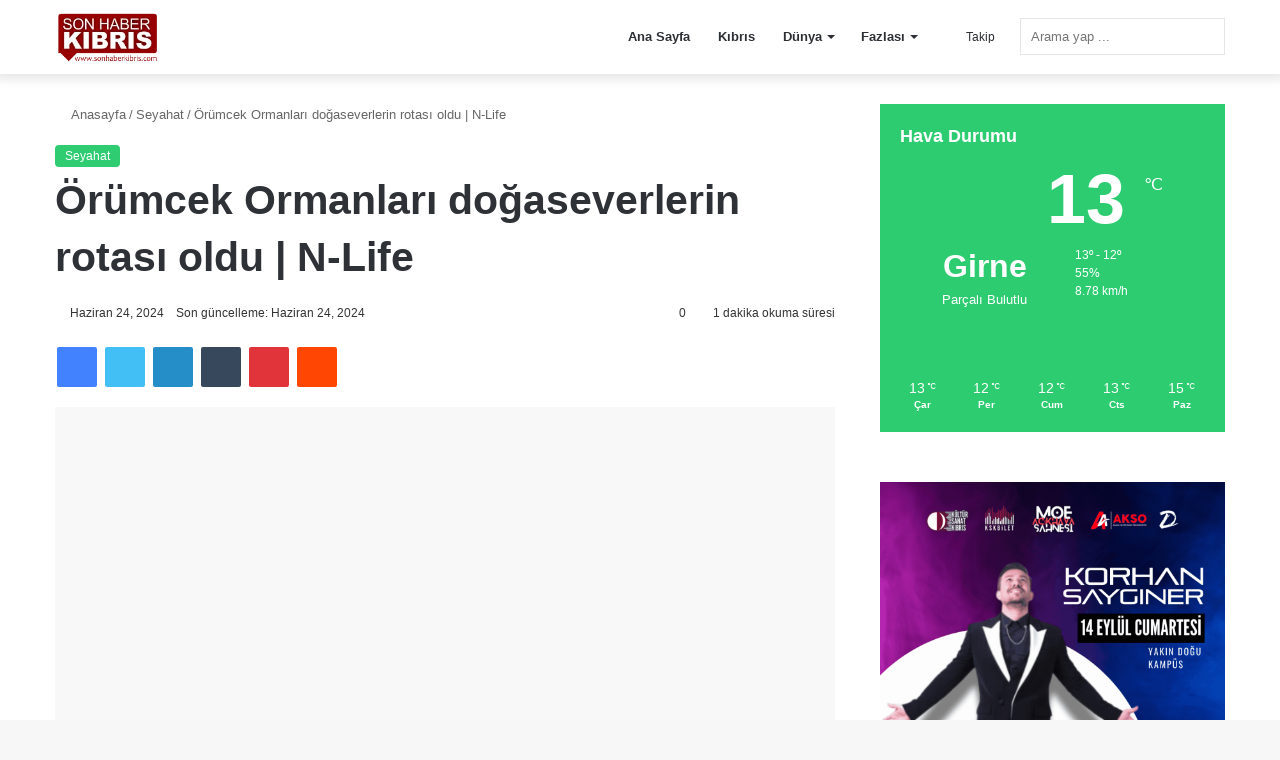

--- FILE ---
content_type: text/html; charset=UTF-8
request_url: https://sonhaberkibris.com/orumcek-ormanlari-dogaseverlerin-rotasi-oldu-n-life/
body_size: 57113
content:
<!DOCTYPE html><html lang="tr" data-skin="light"><head><script data-no-optimize="1">var litespeed_docref=sessionStorage.getItem("litespeed_docref");litespeed_docref&&(Object.defineProperty(document,"referrer",{get:function(){return litespeed_docref}}),sessionStorage.removeItem("litespeed_docref"));</script> <meta charset="UTF-8"/><link rel="profile" href="//gmpg.org/xfn/11"/><title>Örümcek Ormanları doğaseverlerin rotası oldu | N-Life &#8211; Son Haber Kıbrıs &#8211; Son Dakika Kıbrıs- Türkiye ve Dünya Haberleri</title><meta http-equiv='x-dns-prefetch-control' content='on'><link rel='dns-prefetch' href="//cdnjs.cloudflare.com/"/><link rel='dns-prefetch' href="//ajax.googleapis.com/"/><link rel='dns-prefetch' href="//fonts.googleapis.com/"/><link rel='dns-prefetch' href="//fonts.gstatic.com/"/><link rel='dns-prefetch' href="//s.gravatar.com/"/><link rel='dns-prefetch' href="//www.google-analytics.com/"/><link rel='preload' as='image' href="/wp-content/uploads/2023/05/son-haber-kbrs-logo3.webp"><link rel='preload' as='image' href="//i1.wp.com/cdn1.ntv.com.tr/gorsel/5HHMmiSQH02pVtMFZ8OsKg.jpg?width=1080&mode=crop&scale=both&w=780&resize=780,470&ssl=1"><link rel='preload' as='font' href="/wp-content/themes/jannah/assets/fonts/tielabs-fonticon/tielabs-fonticon.woff" type='font/woff' crossorigin='anonymous'/><link rel='preload' as='script' href="//ajax.googleapis.com/ajax/libs/webfont/1/webfont.js"><style id='tie-critical-css' type='text/css'>:root{--brand-color:#0669ff;--dark-brand-color:#0051cc;--bright-color:#FFF;--base-color:#2c2f34}html{-ms-touch-action:manipulation;touch-action:manipulation;-webkit-text-size-adjust:100%;-ms-text-size-adjust:100%}article,aside,details,figcaption,figure,footer,header,main,menu,nav,section,summary{display:block}audio,canvas,progress,video{display:inline-block}audio:not([controls]){display:none;height:0}progress{vertical-align:baseline}template,[hidden]{display:none}a{background-color:transparent}a:active,a:hover{outline-width:0}abbr[title]{border-bottom:none;text-decoration:underline;text-decoration:underline dotted}b,strong{font-weight:inherit}b,strong{font-weight:600}dfn{font-style:italic}mark{background-color:#ff0;color:#000}small{font-size:80%}sub,sup{font-size:75%;line-height:0;position:relative;vertical-align:baseline}sub{bottom:-0.25em}sup{top:-0.5em}img{border-style:none}svg:not(:root){overflow:hidden}figure{margin:1em 0}hr{box-sizing:content-box;height:0;overflow:visible}button,input,select,textarea{font:inherit}optgroup{font-weight:bold}button,input,select{overflow:visible}button,input,select,textarea{margin:0}button,select{text-transform:none}button,[type="button"],[type="reset"],[type="submit"]{cursor:pointer}[disabled]{cursor:default}button,html [type="button"],[type="reset"],[type="submit"]{-webkit-appearance:button}button::-moz-focus-inner,input::-moz-focus-inner{border:0;padding:0}button:-moz-focusring,input:-moz-focusring{outline:1px dotted ButtonText}fieldset{border:1px solid #c0c0c0;margin:0 2px;padding:0.35em 0.625em 0.75em}legend{box-sizing:border-box;color:inherit;display:table;max-width:100%;padding:0;white-space:normal}textarea{overflow:auto}[type="checkbox"],[type="radio"]{box-sizing:border-box;padding:0}[type="number"]::-webkit-inner-spin-button,[type="number"]::-webkit-outer-spin-button{height:auto}[type="search"]{-webkit-appearance:textfield}[type="search"]::-webkit-search-cancel-button,[type="search"]::-webkit-search-decoration{-webkit-appearance:none}*{padding:0;margin:0;list-style:none;border:0;outline:none;box-sizing:border-box}*:before,*:after{box-sizing:border-box}body{background:#F7F7F7;color:var(--base-color);font-family:-apple-system, BlinkMacSystemFont, "Segoe UI", Roboto, Oxygen, Oxygen-Sans, Ubuntu, Cantarell, "Helvetica Neue", "Open Sans", Arial, sans-serif;font-size:13px;line-height:21px}h1,h2,h3,h4,h5,h6,.the-subtitle{line-height:1.4;font-weight:600}h1{font-size:41px;font-weight:700}h2{font-size:27px}h3{font-size:23px}h4,.the-subtitle{font-size:17px}h5{font-size:13px}h6{font-size:12px}a{color:var(--base-color);text-decoration:none;transition:0.15s}.brand-title,a:hover{color:var(--brand-color)}img,object,embed{max-width:100%;height:auto}iframe{max-width:100%}p{line-height:21px}.says,.screen-reader-text,.comment-form-comment label{clip:rect(1px, 1px, 1px, 1px);position:absolute !important;height:1px;width:1px;overflow:hidden}.stream-title{margin-bottom:3px;font-size:11px;color:#a5a5a5;display:block}.stream-item{text-align:center;position:relative;z-index:2;margin:20px 0;padding:0}.stream-item iframe{margin:0 auto}.stream-item img{max-width:100%;width:auto;height:auto;margin:0 auto;display:inline-block;vertical-align:middle}.stream-item.stream-item-above-header{margin:0}.stream-item.stream-item-between .post-item-inner{width:100%;display:block}.post-layout-8.is-header-layout-1.has-header-ad .entry-header-outer,body.post-layout-8.has-header-below-ad .entry-header-outer{padding-top:0}.stream-item-top-wrapper ~ .stream-item-below-header,.is-header-layout-1.has-header-ad.post-layout-6 .featured-area,.has-header-below-ad.post-layout-6 .featured-area{margin-top:0}.has-header-below-ad .fullwidth-entry-title.container-wrapper,.is-header-layout-1.has-header-ad .fullwidth-entry-title,.is-header-layout-1.has-header-ad .is-first-section,.has-header-below-ad .is-first-section{padding-top:0;margin-top:0}@media (max-width: 991px){body:not(.is-header-layout-1).has-header-below-ad.has-header-ad .top-nav-below .has-breaking-news{margin-bottom:20px}.has-header-ad .fullwidth-entry-title.container-wrapper,.has-header-ad.has-header-below-ad .stream-item-below-header,.single.has-header-ad:not(.has-header-below-ad) #content,.page.has-header-ad:not(.has-header-below-ad) #content{margin-top:0}.has-header-ad .is-first-section{padding-top:0}.has-header-ad:not(.has-header-below-ad) .buddypress-header-outer{margin-bottom:15px}}.has-full-width-logo .stream-item-top-wrapper,.header-layout-2 .stream-item-top-wrapper{width:100%;max-width:100%;float:none;clear:both}@media (min-width: 992px){.header-layout-2.has-normal-width-logo .stream-item-top-wrapper{margin-top:0}}.header-layout-3.no-stream-item .logo-container{width:100%;float:none}@media (min-width: 992px){.header-layout-3.has-normal-width-logo .stream-item-top img{float:right}}@media (max-width: 991px){.header-layout-3.has-normal-width-logo .stream-item-top{clear:both}}#background-stream-cover{top:0;left:0;z-index:0;overflow:hidden;width:100%;height:100%;position:fixed}@media (max-width: 768px){.hide_banner_header .stream-item-above-header,.hide_banner_top .stream-item-top-wrapper,.hide_banner_below_header .stream-item-below-header,.hide_banner_bottom .stream-item-above-footer,.hide_banner_above .stream-item-above-post,.hide_banner_above_content .stream-item-above-post-content,.hide_banner_below_content .stream-item-below-post-content,.hide_banner_below .stream-item-below-post,.hide_banner_comments .stream-item-below-post-comments,.hide_breaking_news #top-nav,.hide_sidebars .sidebar,.hide_footer_tiktok #footer-tiktok,.hide_footer_instagram #footer-instagram,.hide_footer #footer-widgets-container,.hide_copyright #site-info,.hide_breadcrumbs #breadcrumb,.hide_share_post_top .share-buttons-top,.hide_share_post_bottom .share-buttons-bottom,.hide_post_newsletter #post-newsletter,.hide_related #related-posts,.hide_read_next #read-next-block,.hide_post_authorbio .post-components .about-author,.hide_post_nav .prev-next-post-nav,.hide_back_top_button #go-to-top,.hide_read_more_buttons .more-link,.hide_inline_related_posts #inline-related-post{display:none !important}}.tie-icon:before,[class^="tie-icon-"],[class*=" tie-icon-"]{font-family:'tiefonticon' !important;speak:never;font-style:normal;font-weight:normal;font-variant:normal;text-transform:none;line-height:1;-webkit-font-smoothing:antialiased;-moz-osx-font-smoothing:grayscale;display:inline-block}body.tie-no-js a.remove,body.tie-no-js .tooltip,body.tie-no-js .woocommerce-message,body.tie-no-js .woocommerce-error,body.tie-no-js .woocommerce-info,body.tie-no-js .bbp-template-notice,body.tie-no-js .indicator-hint,body.tie-no-js .menu-counter-bubble-outer,body.tie-no-js .notifications-total-outer,body.tie-no-js .comp-sub-menu,body.tie-no-js .menu-sub-content{display:none !important}body.tie-no-js .fa,body.tie-no-js .fas,body.tie-no-js .far,body.tie-no-js .fab,body.tie-no-js .tie-icon:before,body.tie-no-js [class^="tie-icon-"],body.tie-no-js [class*=" tie-icon-"],body.tie-no-js .weather-icon{visibility:hidden !important}body.tie-no-js [class^="tie-icon-"]:before,body.tie-no-js [class*=" tie-icon-"]:before{content:"\f105"}.tie-popup,#autocomplete-suggestions{display:none}.container{margin-right:auto;margin-left:auto;padding-left:15px;padding-right:15px}.container:after{content:"";display:table;clear:both}@media (min-width: 768px){.container{width:100%}}@media (min-width: 1200px){.container{max-width:1200px}}.tie-row{margin-left:-15px;margin-right:-15px}.tie-row:after{content:"";display:table;clear:both}.tie-col-xs-1,.tie-col-sm-1,.tie-col-md-1,.tie-col-xs-2,.tie-col-sm-2,.tie-col-md-2,.tie-col-xs-3,.tie-col-sm-3,.tie-col-md-3,.tie-col-xs-4,.tie-col-sm-4,.tie-col-md-4,.tie-col-xs-5,.tie-col-sm-5,.tie-col-md-5,.tie-col-xs-6,.tie-col-sm-6,.tie-col-md-6,.tie-col-xs-7,.tie-col-sm-7,.tie-col-md-7,.tie-col-xs-8,.tie-col-sm-8,.tie-col-md-8,.tie-col-xs-9,.tie-col-sm-9,.tie-col-md-9,.tie-col-xs-10,.tie-col-sm-10,.tie-col-md-10,.tie-col-xs-11,.tie-col-sm-11,.tie-col-md-11,.tie-col-xs-12,.tie-col-sm-12,.tie-col-md-12{position:relative;min-height:1px;padding-left:15px;padding-right:15px}.tie-col-xs-1,.tie-col-xs-2,.tie-col-xs-3,.tie-col-xs-4,.tie-col-xs-5,.tie-col-xs-6,.tie-col-xs-7,.tie-col-xs-8,.tie-col-xs-9,.tie-col-xs-10,.tie-col-xs-11,.tie-col-xs-12{float:left}.tie-col-xs-1{width:8.33333%}.tie-col-xs-2{width:16.66667%}.tie-col-xs-3{width:25%}.tie-col-xs-4{width:33.33333%}.tie-col-xs-5{width:41.66667%}.tie-col-xs-6{width:50%}.tie-col-xs-7{width:58.33333%}.tie-col-xs-8{width:66.66667%}.tie-col-xs-9{width:75%}.tie-col-xs-10{width:83.33333%}.tie-col-xs-11{width:91.66667%}.tie-col-xs-12{width:100%}@media (min-width: 768px){.tie-col-sm-1,.tie-col-sm-2,.tie-col-sm-3,.tie-col-sm-4,.tie-col-sm-5,.tie-col-sm-6,.tie-col-sm-7,.tie-col-sm-8,.tie-col-sm-9,.tie-col-sm-10,.tie-col-sm-11,.tie-col-sm-12{float:left}.tie-col-sm-1{width:8.33333%}.tie-col-sm-2{width:16.66667%}.tie-col-sm-3{width:25%}.tie-col-sm-4{width:33.33333%}.tie-col-sm-5{width:41.66667%}.tie-col-sm-6{width:50%}.tie-col-sm-7{width:58.33333%}.tie-col-sm-8{width:66.66667%}.tie-col-sm-9{width:75%}.tie-col-sm-10{width:83.33333%}.tie-col-sm-11{width:91.66667%}.tie-col-sm-12{width:100%}}@media (min-width: 992px){.tie-col-md-1,.tie-col-md-2,.tie-col-md-3,.tie-col-md-4,.tie-col-md-5,.tie-col-md-6,.tie-col-md-7,.tie-col-md-8,.tie-col-md-9,.tie-col-md-10,.tie-col-md-11,.tie-col-md-12{float:left}.tie-col-md-1{width:8.33333%}.tie-col-md-2{width:16.66667%}.tie-col-md-3{width:25%}.tie-col-md-4{width:33.33333%}.tie-col-md-5{width:41.66667%}.tie-col-md-6{width:50%}.tie-col-md-7{width:58.33333%}.tie-col-md-8{width:66.66667%}.tie-col-md-9{width:75%}.tie-col-md-10{width:83.33333%}.tie-col-md-11{width:91.66667%}.tie-col-md-12{width:100%}}.tie-alignleft{float:left}.tie-alignright{float:right}.tie-aligncenter{clear:both;margin-left:auto;margin-right:auto}.fullwidth{width:100% !important}.alignleft{float:left;margin:0.375em 1.75em 1em 0}.alignright{float:right;margin:0.375em 0 1em 1.75em}.aligncenter{clear:both;display:block;margin:0 auto 1.75em;text-align:center;margin-left:auto;margin-right:auto;margin-top:6px;margin-bottom:6px}@media (max-width: 767px){.entry .alignright,.entry .alignright img,.entry .alignleft,.entry .alignleft img{float:none;clear:both;display:block;margin:0 auto 1.75em}}.clearfix:before,.clearfix:after{content:"\0020";display:block;height:0;overflow:hidden}.clearfix:after{clear:both}.tie-container,#tie-wrapper{height:100%;min-height:650px}.tie-container{position:relative;overflow:hidden}#tie-wrapper{background:#fff;position:relative;z-index:108;height:100%;margin:0 auto}.container-wrapper{background:#ffffff;border:1px solid rgba(0,0,0,0.1);border-radius:2px;padding:30px}#content{margin-top:30px}@media (max-width: 991px){#content{margin-top:15px}}.site-content{-ms-word-wrap:break-word;word-wrap:break-word}.boxed-layout #tie-wrapper,.boxed-layout .fixed-nav{max-width:1230px}.boxed-layout.wrapper-has-shadow #tie-wrapper{box-shadow:0 1px 7px rgba(171,171,171,0.5)}@media (min-width: 992px){.boxed-layout #main-nav.fixed-nav,.boxed-layout #tie-wrapper{width:95%}}@media (min-width: 992px){.framed-layout #tie-wrapper{margin-top:25px;margin-bottom:25px}}@media (min-width: 992px){.border-layout #tie-container{margin:25px}.border-layout:after,.border-layout:before{background:inherit;content:"";display:block;height:25px;left:0;bottom:0;position:fixed;width:100%;z-index:110}.border-layout:before{top:0;bottom:auto}.border-layout.admin-bar:before{top:32px}.border-layout #main-nav.fixed-nav{left:25px;right:25px;width:calc(100% - 50px)}}.theme-header{background:#fff;position:relative;z-index:999}.theme-header:after{content:"";display:table;clear:both}.theme-header.has-shadow{box-shadow:0 0 10px 5px rgba(0,0,0,0.1)}.theme-header.top-nav-below .top-nav{z-index:8}.is-stretch-header .container{max-width:100%}.logo-row{position:relative}#logo{margin-top:40px;margin-bottom:40px;display:block;float:left}#logo img{vertical-align:middle}#logo img[src*='.svg']{width:100% !important}@-moz-document url-prefix(){#logo img[src*='.svg']{height:100px}}#logo a{display:inline-block}#logo .h1-off{position:absolute;top:-9000px;left:-9000px}#logo.text-logo a{color:var(--brand-color)}#logo.text-logo a:hover{color:var(--dark-brand-color);opacity:0.8}#tie-logo-inverted,#tie-sticky-logo-inverted{display:none}.tie-skin-inverted #tie-sticky-logo-inverted,.tie-skin-inverted #tie-logo-inverted{display:block}.tie-skin-inverted #tie-sticky-logo-default,.tie-skin-inverted #tie-logo-default{display:none}.logo-text{font-size:50px;line-height:50px;font-weight:bold}@media (max-width: 670px){.logo-text{font-size:30px}}.has-full-width-logo.is-stretch-header .logo-container{padding:0}.has-full-width-logo #logo{margin:0}.has-full-width-logo #logo a,.has-full-width-logo #logo img{width:100%;height:auto;display:block}.has-full-width-logo #logo,.header-layout-2 #logo{float:none;text-align:center}.has-full-width-logo #logo img,.header-layout-2 #logo img{margin-right:auto;margin-left:auto}.has-full-width-logo .logo-container,.header-layout-2 .logo-container{width:100%;float:none}@media (max-width: 991px){#theme-header.has-normal-width-logo #logo{margin:14px 0 !important;text-align:left;line-height:1}#theme-header.has-normal-width-logo #logo img{width:auto;height:auto;max-width:190px}}@media (max-width: 479px){#theme-header.has-normal-width-logo #logo img{max-width:160px;max-height:60px !important}}@media (max-width: 991px){#theme-header.mobile-header-default:not(.header-layout-1) #logo,#theme-header.mobile-header-default.header-layout-1 .header-layout-1-logo{-webkit-flex-grow:10;-ms-flex-positive:10;flex-grow:10}#theme-header.mobile-header-centered.header-layout-1 .header-layout-1-logo{width:auto !important}#theme-header.mobile-header-centered #logo{float:none;text-align:center}}.components{float:right}.components>li{position:relative;float:right;list-style:none}.components>li.social-icons-item{margin:0}.components>li>a{display:block;position:relative;width:30px;text-align:center;line-height:inherit;font-size:16px}.components>li>a:hover,.components>li:hover>a{z-index:2}.components .avatar{border-radius:100%;position:relative;top:4px;max-width:20px}.components a.follow-btn{width:auto;padding-left:15px;padding-right:15px;overflow:hidden}.components .follow-btn .tie-icon-plus{font-size:13px}.components .follow-btn .follow-text{font-size:12px;margin-left:8px;display:block;float:right}.components .search-bar{width:auto;border:solid rgba(0,0,0,0.1);border-width:0 1px;margin-left:10px}.components #search{position:relative;background:transparent}.components #search-input{border:0;margin-bottom:0;line-height:inherit;width:100%;background:transparent;padding:0 25px 0 10px;border-radius:0;box-sizing:border-box;font-size:inherit}.components #search-input:hover{background:rgba(0,0,0,0.03)}.components #search-input:focus{background:rgba(0,0,0,0.03);box-shadow:none}.components #search-submit{position:absolute;right:0;top:0;width:40px;line-height:inherit;color:#777777;background:transparent;font-size:15px;padding:0;transition:color 0.15s}.components #search-submit:hover{color:var(--brand-color)}#search-submit .tie-icon-spinner{color:#555;cursor:default;-webkit-animation:tie-spin 3s infinite linear;animation:tie-spin 3s infinite linear}.top-nav-boxed .components li:first-child.weather-menu-item,.main-nav-boxed .components li:first-child.weather-menu-item,.components .search-bar+.weather-menu-item{padding-right:10px}.popup-login-icon.has-title a{width:auto;padding:0 8px}.popup-login-icon.has-title span{line-height:unset;float:left}.popup-login-icon.has-title .login-title{position:relative;font-size:13px;padding-left:4px}.weather-menu-item{display:-webkit-flex;display:-ms-flexbox;display:flex;-webkit-align-items:center;-ms-flex-align:center;align-items:center;padding-right:5px;overflow:hidden}.weather-menu-item:after{content:'t';visibility:hidden;width:0}.weather-menu-item .weather-wrap{padding:0;overflow:inherit;line-height:23px}.weather-menu-item .weather-forecast-day{display:block;float:left;width:auto;padding:0 5px;line-height:initial}.weather-menu-item .weather-forecast-day .weather-icon{font-size:26px;margin-bottom:0}.weather-menu-item .city-data{float:left;display:block;font-size:12px}.weather-menu-item .weather-current-temp{font-size:16px;font-weight:400}.weather-menu-item .weather-current-temp sup{font-size:9px;top:-2px}.weather-menu-item .theme-notice{padding:0 10px}.components .tie-weather-widget{color:var(--base-color)}.main-nav-dark .main-nav .tie-weather-widget{color:#ffffff}.top-nav-dark .top-nav .tie-weather-widget{color:#ccc}.components .icon-basecloud-bg:after{color:#ffffff}.main-nav-dark .main-nav .icon-basecloud-bg:after{color:#1f2024}.top-nav-dark .top-nav .icon-basecloud-bg:after{color:#1f2024}.header-layout-1 #menu-components-wrap{display:-webkit-flex;display:-ms-flexbox;display:flex;-webkit-justify-content:flex-end;-ms-flex-pack:end;justify-content:flex-end}@media (max-width: 991px){.header-layout-1 #main-nav [class*="tie-col-md"]{float:left;width:auto}}.header-layout-1 .main-menu-wrapper{display:table;width:100%}.header-layout-1 #logo{line-height:1;float:left;margin-top:20px;margin-bottom:20px}.header-layout-1 .header-layout-1-logo{display:table-cell;vertical-align:middle;float:none}.header-layout-1 #main-nav .components .search-bar{border:none}.header-layout-1 #main-nav .components #search-input{border:1px solid rgba(0,0,0,0.1);line-height:initial;padding-top:10px;padding-bottom:10px}.header-layout-1.main-nav-dark #main-nav .components #search-input{border-color:rgba(255,255,255,0.07)}.header-layout-2 #menu-components-wrap{display:-webkit-flex;display:-ms-flexbox;display:flex;-webkit-justify-content:center;-ms-flex-pack:center;justify-content:center}.header-layout-4 #menu-components-wrap{-webkit-justify-content:flex-start;-ms-flex-pack:start;justify-content:flex-start;padding-left:25px}.header-layout-4 #menu-components-wrap .main-menu-wrap{-webkit-flex-grow:1;-ms-flex-positive:1;flex-grow:1}.is-header-bg-extended #theme-header,.is-header-bg-extended #theme-header.header-layout-1 #main-nav:not(.fixed-nav){background:transparent !important;display:inline-block !important;width:100% !important;box-shadow:none !important;transition:background 0.3s}.is-header-bg-extended #theme-header:before,.is-header-bg-extended #theme-header.header-layout-1 #main-nav:not(.fixed-nav):before{content:"";position:absolute;width:100%;left:0;right:0;top:0;height:150px;background-image:linear-gradient(to top, transparent, rgba(0,0,0,0.5))}@media (max-width: 991px){.is-header-bg-extended #tie-wrapper #theme-header .logo-container:not(.fixed-nav){background:transparent;box-shadow:none;transition:background 0.3s}}.is-header-bg-extended .has-background .is-first-section{margin-top:-350px !important}.is-header-bg-extended .has-background .is-first-section>*{padding-top:350px !important}.rainbow-line{height:3px;width:100%;position:relative;z-index:2;background-image:linear-gradient(to right, #f76570 0%, #f76570 8%, #f3a46b 8%, #f3a46b 16%, #f3a46b 16%, #ffd205 16%, #ffd205 24%, #ffd205 24%, #1bbc9b 24%, #1bbc9b 25%, #1bbc9b 32%, #14b9d5 32%, #14b9d5 40%, #c377e4 40%, #c377e4 48%, #f76570 48%, #f76570 56%, #f3a46b 56%, #f3a46b 64%, #ffd205 64%, #ffd205 72%, #1bbc9b 72%, #1bbc9b 80%, #14b9d5 80%, #14b9d5 80%, #14b9d5 89%, #c377e4 89%, #c377e4 100%)}@media (max-width: 991px){.logo-container,.header-layout-1 .main-menu-wrapper{border-width:0;display:-webkit-flex;display:-ms-flexbox;display:flex;-webkit-flex-flow:row nowrap;-ms-flex-flow:row nowrap;flex-flow:row nowrap;-webkit-align-items:center;-ms-flex-align:center;align-items:center;-webkit-justify-content:space-between;-ms-flex-pack:justify;justify-content:space-between}}.mobile-header-components{display:none;z-index:10;height:30px;line-height:30px;-webkit-flex-wrap:nowrap;-ms-flex-wrap:nowrap;flex-wrap:nowrap;-webkit-flex:1 1 0%;-ms-flex:1 1 0%;flex:1 1 0%}.mobile-header-components .components{float:none;display:-webkit-flex !important;display:-ms-flexbox !important;display:flex !important;-webkit-justify-content:stretch;-ms-flex-pack:stretch;justify-content:stretch}.mobile-header-components .components li.custom-menu-link{display:inline-block;float:none}.mobile-header-components .components li.custom-menu-link>a{width:20px;padding-bottom:15px}.mobile-header-components .components li.custom-menu-link>a .menu-counter-bubble{right:calc(50% - 10px);bottom:-10px}.header-layout-1.main-nav-dark .mobile-header-components .components li.custom-menu-link>a{color:#fff}.dark-skin .mobile-header-components .components a.button.guest-btn:not(:hover){background:#23262a;border-color:#23262a;color:#fff}.mobile-header-components .components .comp-sub-menu{padding:10px}.dark-skin .mobile-header-components .components .comp-sub-menu{background:#1f2024}.mobile-header-components [class^="tie-icon-"],.mobile-header-components [class*=" tie-icon-"]{font-size:18px;width:20px;height:20px;vertical-align:middle}.mobile-header-components .tie-mobile-menu-icon{font-size:20px}.mobile-header-components .tie-icon-grid-9,.mobile-header-components .tie-icon-grid-4{-webkit-transform:scale(1.75);-ms-transform:scale(1.75);transform:scale(1.75)}.mobile-header-components .nav-icon{display:inline-block;width:20px;height:2px;background-color:var(--base-color);position:relative;top:-4px;transition:background 0.4s ease}.mobile-header-components .nav-icon:before,.mobile-header-components .nav-icon:after{position:absolute;right:0;background-color:var(--base-color);content:'';display:block;width:100%;height:100%;transition:background 0.4s, right .2s ease, -webkit-transform 0.4s;transition:transform 0.4s, background 0.4s, right .2s ease;transition:transform 0.4s, background 0.4s, right .2s ease, -webkit-transform 0.4s;-webkit-transform:translateZ(0);transform:translateZ(0);-webkit-backface-visibility:hidden;backface-visibility:hidden}.mobile-header-components .nav-icon:before{-webkit-transform:translateY(-7px);-ms-transform:translateY(-7px);transform:translateY(-7px)}.mobile-header-components .nav-icon:after{-webkit-transform:translateY(7px);-ms-transform:translateY(7px);transform:translateY(7px)}.mobile-header-components .nav-icon.is-layout-2:before,.mobile-header-components .nav-icon.is-layout-2:after{width:70%;right:15%}.mobile-header-components .nav-icon.is-layout-3:after{width:60%}.mobile-header-components .nav-icon.is-layout-4:after{width:60%;right:auto;left:0}.dark-skin .mobile-header-components .nav-icon,.dark-skin .mobile-header-components .nav-icon:before,.dark-skin .mobile-header-components .nav-icon:after,.main-nav-dark.header-layout-1 .mobile-header-components .nav-icon,.main-nav-dark.header-layout-1 .mobile-header-components .nav-icon:before,.main-nav-dark.header-layout-1 .mobile-header-components .nav-icon:after{background-color:#ffffff}.dark-skin .mobile-header-components .nav-icon .menu-text,.main-nav-dark.header-layout-1 .mobile-header-components .nav-icon .menu-text{color:#ffffff}.mobile-header-components .menu-text-wrapper{white-space:nowrap;width:auto !important}.mobile-header-components .menu-text{color:var(--base-color);line-height:30px;font-size:12px;padding:0 0 0 5px;display:inline-block;transition:color 0.4s}.dark-skin .mobile-header-components .menu-text,.main-nav-dark.header-layout-1 .mobile-header-components .menu-text{color:#ffffff}#mobile-header-components-area_1 .components li.custom-menu-link>a{margin-right:15px}#mobile-header-components-area_1 .comp-sub-menu{left:0;right:auto}#mobile-header-components-area_2 .components{-webkit-flex-direction:row-reverse;-ms-flex-direction:row-reverse;flex-direction:row-reverse}#mobile-header-components-area_2 .components li.custom-menu-link>a{margin-left:15px}#mobile-menu-icon:hover .nav-icon,#mobile-menu-icon:hover .nav-icon:before,#mobile-menu-icon:hover .nav-icon:after{background-color:var(--brand-color)}@media (max-width: 991px){.logo-container:before,.logo-container:after{height:1px}.mobile-components-row .logo-wrapper{height:auto !important}.mobile-components-row .logo-container,.mobile-components-row.header-layout-1 .main-menu-wrapper{-webkit-flex-wrap:wrap;-ms-flex-wrap:wrap;flex-wrap:wrap}.mobile-components-row:not(.header-layout-1) #logo,.mobile-components-row.header-layout-1 .header-layout-1-logo{-webkit-flex:1 0 100%;-ms-flex:1 0 100%;flex:1 0 100%;-webkit-order:-1;-ms-flex-order:-1;order:-1}.mobile-components-row .mobile-header-components{padding:5px 0;height:45px}.mobile-components-row .mobile-header-components .components li.custom-menu-link>a{padding-bottom:0}#tie-body #mobile-container,.mobile-header-components{display:block}#slide-sidebar-widgets{display:none}}.top-nav{background-color:#ffffff;position:relative;z-index:10;line-height:35px;border:1px solid rgba(0,0,0,0.1);border-width:1px 0;color:var(--base-color)}.main-nav-below.top-nav-above .top-nav{border-top-width:0}.top-nav a:not(.button):not(:hover){color:var(--base-color)}.top-nav .components>li:hover>a{color:var(--brand-color)}.topbar-wrapper{display:-webkit-flex;display:-ms-flexbox;display:flex;min-height:35px}.top-nav.has-menu .topbar-wrapper,.top-nav.has-components .topbar-wrapper{display:block}.top-nav .tie-alignleft,.top-nav .tie-alignright{-webkit-flex-grow:1;-ms-flex-positive:1;flex-grow:1;position:relative}.top-nav.has-breaking-news .tie-alignleft{-webkit-flex:1 0 100px;-ms-flex:1 0 100px;flex:1 0 100px}.top-nav.has-breaking-news .tie-alignright{-webkit-flex-grow:0;-ms-flex-positive:0;flex-grow:0;z-index:1}.top-nav.has-date-components .tie-alignleft .components>li:first-child:not(.search-bar),.top-nav.has-date-components-menu .components>li:first-child:not(.search-bar),.top-nav-boxed .top-nav.has-components .components>li:first-child:not(.search-bar){border-width:0}@media (min-width: 992px){.header-layout-1.top-nav-below:not(.has-shadow) .top-nav{border-width:0 0 1px}}.topbar-today-date{float:left;padding-right:15px;font-size:12px;-webkit-flex-shrink:0;-ms-flex-negative:0;flex-shrink:0}.topbar-today-date:before{font-size:13px;content:"\f017"}.top-menu .menu a{padding:0 10px}.top-menu .menu li:hover>a{color:var(--brand-color)}.top-menu .menu ul{display:none;position:absolute;background:#ffffff}.top-menu .menu li:hover>ul{display:block}.top-menu .menu li{position:relative}.top-menu .menu ul.sub-menu a{width:180px;line-height:20px;padding:7px 15px}.tie-alignright .top-menu{float:right;border-width:0 1px}.top-menu .menu .tie-current-menu>a{color:var(--brand-color)}@media (min-width: 992px){.top-nav-boxed .top-nav{background:transparent !important;border-width:0}.top-nav-boxed .topbar-today-date{padding:0 15px}.top-nav-boxed .top-nav{background:transparent;border-width:0}.top-nav-boxed .topbar-wrapper{background:#ffffff;border:1px solid rgba(0,0,0,0.1);border-width:0 1px 1px;width:100%}.top-nav-boxed.main-nav-above.top-nav-below:not(.header-layout-1) .topbar-wrapper{border-width:1px}.top-nav-boxed.has-shadow.top-nav-below .topbar-wrapper,.top-nav-boxed.has-shadow.top-nav-below-main-nav .topbar-wrapper{border-width:1px 1px 0 !important}.top-nav-boxed.main-nav-below.top-nav-below-main-nav .has-breaking-news .topbar-wrapper{border-left-width:0 !important}.top-nav-boxed .has-menu .topbar-wrapper,.top-nav-boxed .has-components .topbar-wrapper{border-width:0 1px 1px}.top-nav-boxed .tie-alignright .search-bar{border-right-width:0}.top-nav-boxed .tie-alignleft .search-bar{border-left-width:0}.top-nav-boxed .has-date-components .tie-alignleft .search-bar,.top-nav-boxed .has-date-components-menu .tie-alignleft .search-bar{border-left-width:1px}}.top-nav .tie-alignleft .components,.top-nav .tie-alignleft .components>li{float:left}.top-nav .tie-alignleft .comp-sub-menu{right:auto;left:-1px}.top-nav-dark .top-nav{background-color:#2c2e32;color:#ccc}.top-nav-dark .top-nav *{border-color:rgba(255,255,255,0.1)}.top-nav-dark .top-nav .breaking a{color:#ccc}.top-nav-dark .top-nav .breaking a:hover{color:#ffffff}.top-nav-dark .top-nav .components>li>a,.top-nav-dark .top-nav .components>li.social-icons-item .social-link:not(:hover) span{color:#ccc}.top-nav-dark .top-nav .components>li:hover>a{color:#ffffff}.top-nav-dark .top-nav .top-menu li a{color:#ccc;border-color:rgba(255,255,255,0.04)}.top-nav-dark .top-menu ul{background:#2c2e32}.top-nav-dark .top-menu li:hover>a{background:rgba(0,0,0,0.1);color:var(--brand-color)}.top-nav-dark.top-nav-boxed .top-nav{background-color:transparent}.top-nav-dark.top-nav-boxed .topbar-wrapper{background-color:#2c2e32}.top-nav-dark.top-nav-boxed.top-nav-above.main-nav-below .topbar-wrapper{border-width:0}.top-nav-light #top-nav .weather-icon .icon-cloud,.top-nav-light #top-nav .weather-icon .icon-basecloud-bg,.top-nav-light #top-nav .weather-icon .icon-cloud-behind,.main-nav-light #main-nav .weather-icon .icon-cloud,.main-nav-light #main-nav .weather-icon .icon-basecloud-bg,.main-nav-light #main-nav .weather-icon .icon-cloud-behind{color:#d3d3d3}@media (max-width: 991px){.top-nav:not(.has-breaking-news),.topbar-today-date,.top-menu,.theme-header .components{display:none}}.breaking{display:none}.main-nav-wrapper{position:relative;z-index:4}.main-nav-below.top-nav-below-main-nav .main-nav-wrapper{z-index:9}.main-nav-above.top-nav-below .main-nav-wrapper{z-index:10}.main-nav{background-color:var(--main-nav-background);color:var(--main-nav-primary-color);position:relative;border:1px solid var(--main-nav-main-border-color);border-width:1px 0}.main-menu-wrapper{border:0 solid var(--main-nav-main-border-color);position:relative}@media (min-width: 992px){.header-menu{float:left}.header-menu .menu li{display:block;float:left}.header-menu .menu a{display:block;position:relative}.header-menu .menu .sub-menu a{padding:8px 10px}.header-menu .menu a:hover,.header-menu .menu li:hover>a{z-index:2}.header-menu .menu ul{box-shadow:0 2px 5px rgba(0,0,0,0.1)}.header-menu .menu ul li{position:relative}.header-menu .menu ul a{border-width:0 0 1px;transition:0.15s}.header-menu .menu ul ul{top:0;left:100%}#main-nav{z-index:9;line-height:60px}#main-nav .search-bar{border-color:var(--main-nav-main-border-color)}.top-nav-below-main-nav #main-nav .main-menu>ul>li,.header-layout-1.top-nav-below #main-nav .main-menu>ul>li{border-bottom:0;margin-bottom:0}.main-menu .menu a{transition:0.15s}.main-menu .menu>li>a{padding:0 14px;font-size:13px;font-weight:600}.main-menu .menu>li>.menu-sub-content{border-top:2px solid var(--main-nav-primary-color)}.main-menu .menu>li.tie-current-menu{border-bottom:5px solid var(--main-nav-primary-color);margin-bottom:-5px}.main-menu .menu>li.tie-current-menu>a:after{content:"";width:20px;height:2px;position:absolute;margin-top:17px;left:50%;top:50%;bottom:auto;right:auto;-webkit-transform:translateX(-50%) translateY(-50%);-ms-transform:translateX(-50%) translateY(-50%);transform:translateX(-50%) translateY(-50%);background:#2c2f34;transition:0.3s}.main-menu .menu>li.is-icon-only>a{padding:0 20px;line-height:inherit}.main-menu .menu>li.is-icon-only>a:after,.main-menu .menu>li.is-icon-only>a:before{display:none}.main-menu .menu>li.is-icon-only>a .tie-menu-icon{font-size:160%;-webkit-transform:translateY(15%);-ms-transform:translateY(15%);transform:translateY(15%)}.main-menu .menu ul{line-height:20px;z-index:1}.main-menu .menu .sub-menu .tie-menu-icon,.main-menu .menu .mega-recent-featured-list .tie-menu-icon,.main-menu .menu .mega-link-column .tie-menu-icon,.main-menu .menu .mega-cat-more-links .tie-menu-icon{width:20px}.main-menu .menu-sub-content{background:var(--main-nav-background);display:none;padding:15px;width:230px;position:absolute;box-shadow:0 2px 2px rgba(0,0,0,0.15)}.main-menu .menu-sub-content a{width:200px}.main-menu .menu-sub-content .menu-item-has-children>a:before{right:5px}.main-menu ul li:hover>.menu-sub-content,.main-menu ul li[aria-expanded="true"]>ul,.main-menu ul li[aria-expanded="true"]>.mega-menu-block{display:block;z-index:1}nav.main-nav .menu>li.tie-current-menu>a,nav.main-nav .menu>li:hover>a{background-color:var(--main-nav-primary-color);color:var(--main-nav-contrast-primary-color)}.header-layout-1 .main-menu-wrap .menu>li:only-child:not(.mega-menu){position:relative}.header-layout-1 .main-menu-wrap .menu>li:only-child>.menu-sub-content{right:0;left:auto}.header-layout-1 .main-menu-wrap .menu>li:only-child>.menu-sub-content ul{left:auto;right:100%}nav.main-nav .components>li:hover>a{color:var(--brand-color)}.main-nav .menu ul li:hover>a:not(.megamenu-pagination),.main-nav .components li a:hover,.main-nav .menu ul li.current-menu-item:not(.mega-link-column)>a{color:var(--main-nav-primary-color)}.main-nav .menu a,.main-nav .components li a{color:var(--main-nav-text-color)}.main-nav .components li a.button:hover,.main-nav .components li a.checkout-button{color:var(--main-nav-contrast-primary-color)}.main-nav-light{--main-nav-background:#FFFFFF;--main-nav-secondry-background:rgba(0,0,0,0.03);--main-nav-primary-color:var(--brand-color);--main-nav-contrast-primary-color:var(--bright-color);--main-nav-text-color:var(--base-color);--main-nav-secondry-text-color:rgba(0,0,0,0.5);--main-nav-main-border-color:rgba(0,0,0,0.1);--main-nav-secondry-border-color:rgba(0,0,0,0.08)}.main-nav-light.fixed-nav{background-color:rgba(255,255,255,0.95)}.main-nav-dark{--main-nav-background:#1f2024;--main-nav-secondry-background:rgba(0,0,0,0.2);--main-nav-primary-color:var(--brand-color);--main-nav-contrast-primary-color:var(--bright-color);--main-nav-text-color:#FFFFFF;--main-nav-secondry-text-color:rgba(225,255,255,0.5);--main-nav-main-border-color:rgba(255,255,255,0.07);--main-nav-secondry-border-color:rgba(255,255,255,0.04)}.main-nav-dark .main-nav,.main-nav-dark .main-nav ul.cats-horizontal li a{border-width:0}.main-nav-dark .main-nav.fixed-nav{background-color:rgba(31,32,36,0.95)}}@media (min-width: 992px){header .menu-item-has-children>a:before,.mega-menu>a:before{content:'';position:absolute;right:12px;margin-top:2px;top:50%;bottom:auto;-webkit-transform:translateY(-50%);-ms-transform:translateY(-50%);transform:translateY(-50%);width:0;height:0;border:4px solid transparent;border-top:4px solid #ffffff;transition:border 0.15s}header .menu-item-has-children .menu-item-has-children>a:before,.mega-menu .menu-item-has-children>a:before{border:4px solid transparent;border-left-color:#ffffff}.menu>.menu-item-has-children:not(.is-icon-only)>a,.menu .mega-menu:not(.is-icon-only)>a{padding-right:25px}.main-menu .menu>li.tie-current-menu>a:before,.main-menu .menu>li:hover>a:before{border-top-color:var(--bright-color)}.main-nav-light .main-nav .menu-item-has-children>a:before,.main-nav-light .mega-menu>a:before{border-top-color:var(--base-color)}.main-nav-light .main-nav .menu-item-has-children .menu-item-has-children>a:before,.main-nav-light .mega-menu .menu-item-has-children>a:before{border-top-color:transparent;border-left-color:var(--base-color)}.main-nav-light .main-nav .menu-item-has-children li:hover>a:before,.main-nav-light .mega-menu li:hover>a:before{border-left-color:var(--brand-color)}.top-nav-dark .top-menu .menu-item-has-children>a:before{border-top-color:#ccc}.top-nav-dark .top-menu .menu-item-has-children .menu-item-has-children>a:before{border-left-color:#ccc;border-top-color:transparent}}@media (min-width: 992px){.main-nav-boxed .main-nav{border-width:0}.main-nav-boxed .main-menu-wrapper{float:left;width:100%;background-color:var(--main-nav-background)}.main-nav-boxed .main-menu-wrapper .search-bar{border-right-width:0}.main-nav-boxed.main-nav-light .main-menu-wrapper{border-width:1px}.dark-skin .main-nav-boxed.main-nav-light .main-menu-wrapper{border-width:0}.main-nav-boxed.main-nav-light .fixed-nav .main-menu-wrapper{border-color:transparent}.main-nav-above.top-nav-above #main-nav:not(.fixed-nav){top:-1px}.main-nav-below.top-nav-below #main-nav:not(.fixed-nav){bottom:-1px}.dark-skin .main-nav-below.top-nav-above #main-nav{border-width:0}.dark-skin .main-nav-below.top-nav-below-main-nav #main-nav{border-top-width:0}}.main-nav-boxed .main-nav:not(.fixed-nav),.main-nav-boxed .fixed-nav .main-menu-wrapper,.theme-header:not(.main-nav-boxed) .fixed-nav .main-menu-wrapper{background:transparent !important}@media (min-width: 992px){.header-layout-1.main-nav-below.top-nav-above .main-nav{margin-top:-1px}.header-layout-1.main-nav-below.top-nav-above .top-nav{border-top-width:0}.header-layout-1.main-nav-below.top-nav-above .breaking-title{top:0;margin-bottom:-1px}}.header-layout-1.main-nav-below.top-nav-below-main-nav .main-nav-wrapper{z-index:9}.header-layout-1.main-nav-below.top-nav-below-main-nav .main-nav{margin-bottom:-1px;bottom:0;border-top-width:0}@media (min-width: 992px){.header-layout-1.main-nav-below.top-nav-below-main-nav .top-nav{margin-top:-1px}}.header-layout-1.has-shadow:not(.top-nav-below) .main-nav{border-bottom:0 !important}#theme-header.header-layout-1>div:only-child nav{border-width:0 !important}@media only screen and (min-width: 992px) and (max-width: 1100px){.main-nav .menu>li:not(.is-icon-only)>a{padding-left:7px;padding-right:7px}.main-nav .menu>li:not(.is-icon-only)>a:before{display:none}.main-nav .menu>li.is-icon-only>a{padding-left:15px;padding-right:15px}}.menu-tiny-label{font-size:10px;border-radius:10px;padding:2px 7px 3px;margin-left:3px;line-height:1;position:relative;top:-1px}.menu-tiny-label.menu-tiny-circle{border-radius:100%}@media (max-width: 991px){#sticky-logo{display:none}}@media (min-width: 992px){#sticky-logo{overflow:hidden;float:left;vertical-align:middle}#sticky-logo a{line-height:1;display:inline-block}#sticky-logo img{position:relative;vertical-align:middle;padding:8px 10px;top:-1px;max-height:50px}.just-before-sticky #sticky-logo img,.header-layout-1 #sticky-logo img{padding:0}.header-layout-1:not(.has-custom-sticky-logo) #sticky-logo{display:none}.theme-header #sticky-logo img{opacity:0;visibility:hidden;width:0 !important;-webkit-transform:translateY(75%);-ms-transform:translateY(75%);transform:translateY(75%);transition:opacity 0.6s cubic-bezier(0.55, 0, 0.1, 1),-webkit-transform 0.3s cubic-bezier(0.55, 0, 0.1, 1);transition:transform 0.3s cubic-bezier(0.55, 0, 0.1, 1),opacity 0.6s cubic-bezier(0.55, 0, 0.1, 1);transition:transform 0.3s cubic-bezier(0.55, 0, 0.1, 1),opacity 0.6s cubic-bezier(0.55, 0, 0.1, 1),-webkit-transform 0.3s cubic-bezier(0.55, 0, 0.1, 1)}.theme-header.header-layout-1:not(.has-custom-sticky-logo) #sticky-logo img{transition:none}.theme-header:not(.header-layout-1) #main-nav:not(.fixed-nav) #sticky-logo img{margin-left:-20px}.header-layout-1 .flex-placeholder{-webkit-flex-grow:1;-ms-flex-positive:1;flex-grow:1}}.theme-header .fixed-nav{position:fixed;width:100%;top:0;bottom:auto !important;z-index:100;will-change:transform;-webkit-transform:translateY(-100%);-ms-transform:translateY(-100%);transform:translateY(-100%);transition:-webkit-transform 0.3s;transition:transform 0.3s;transition:transform 0.3s, -webkit-transform 0.3s;box-shadow:0 4px 2px -2px rgba(0,0,0,0.1);border-width:0;background-color:rgba(255,255,255,0.95)}.theme-header .fixed-nav:not(.just-before-sticky){line-height:60px !important}@media (min-width: 992px){.theme-header .fixed-nav:not(.just-before-sticky) .header-layout-1-logo{display:none}}.theme-header .fixed-nav:not(.just-before-sticky) #sticky-logo img{opacity:1;visibility:visible;width:auto !important;-webkit-transform:translateY(0);-ms-transform:translateY(0);transform:translateY(0)}@media (min-width: 992px){.header-layout-1:not(.just-before-sticky):not(.has-custom-sticky-logo) .fixed-nav #sticky-logo{display:block}}.admin-bar .theme-header .fixed-nav{top:32px}@media (max-width: 782px){.admin-bar .theme-header .fixed-nav{top:46px}}@media (max-width: 600px){.admin-bar .theme-header .fixed-nav{top:0}}@media (min-width: 992px){.border-layout .theme-header .fixed-nav{top:25px}.border-layout.admin-bar .theme-header .fixed-nav{top:57px}}.theme-header .fixed-nav .container{opacity:0.95}.theme-header .fixed-nav .main-menu-wrapper,.theme-header .fixed-nav .main-menu{border-top:0}.theme-header .fixed-nav.fixed-unpinned:not(.default-behavior-mode) .main-menu .menu>li.tie-current-menu{border-bottom-width:0;margin-bottom:0}.theme-header .fixed-nav.unpinned-no-transition{transition:none}.theme-header .fixed-nav:not(.fixed-unpinned):not(.fixed-pinned) .tie-current-menu{border:none !important}.theme-header .fixed-pinned,.theme-header .default-behavior-mode.fixed-unpinned{-webkit-transform:translate3d(0, 0, 0);transform:translate3d(0, 0, 0)}@media (max-width: 991px){.theme-header .fixed-nav{transition:none}.fixed-nav.logo-container.sticky-up,.fixed-nav.logo-container.sticky-nav-slide.sticky-down,.fixed-nav#main-nav.sticky-up,.fixed-nav#main-nav.sticky-nav-slide.sticky-down{transition:-webkit-transform 0.4s ease;transition:transform 0.4s ease;transition:transform 0.4s ease, -webkit-transform 0.4s ease}.sticky-type-slide .fixed-nav.logo-container.sticky-nav-slide-visible,.sticky-type-slide .fixed-nav#main-nav.sticky-nav-slide-visible{-webkit-transform:translateY(0);-ms-transform:translateY(0);transform:translateY(0)}.fixed-nav.default-behavior-mode{-webkit-transform:none !important;-ms-transform:none !important;transform:none !important}}@media (max-width: 991px){#tie-wrapper header#theme-header{box-shadow:none;background:transparent !important}.logo-container,.header-layout-1 .main-nav{border-width:0;box-shadow:0 3px 7px 0 rgba(0,0,0,0.1)}.header-layout-1.top-nav-below .main-nav:not(.fixed-nav){box-shadow:none}.is-header-layout-1.has-header-ad .top-nav-below .main-nav{border-bottom-width:1px}.logo-container,.header-layout-1 .main-nav{background-color:#ffffff}.dark-skin .logo-container,.main-nav-dark.header-layout-1 .main-nav{background-color:#1f2024}.dark-skin #theme-header .logo-container.fixed-nav{background-color:rgba(31,32,36,0.95)}.header-layout-1.main-nav-below.top-nav-below-main-nav .main-nav{margin-bottom:0}#sticky-nav-mask,.header-layout-1 #menu-components-wrap,.header-layout-3 .main-nav-wrapper,.header-layout-2 .main-nav-wrapper{display:none}.main-menu-wrapper .tie-alignleft{width:100%}}</style><meta name='robots' content='max-image-preview:large'/><link rel='dns-prefetch' href="//www.googletagmanager.com/"/><link rel='dns-prefetch' href="//pagead2.googlesyndication.com/"/><link rel="alternate" type="application/rss+xml" title="Son Haber Kıbrıs - Son Dakika Kıbrıs- Türkiye ve Dünya Haberleri &raquo; akışı" href="/feed/"/><link rel="alternate" type="application/rss+xml" title="Son Haber Kıbrıs - Son Dakika Kıbrıs- Türkiye ve Dünya Haberleri &raquo; yorum akışı" href="/comments/feed/"/><link rel="alternate" type="application/rss+xml" title="Son Haber Kıbrıs - Son Dakika Kıbrıs- Türkiye ve Dünya Haberleri &raquo; Örümcek Ormanları doğaseverlerin rotası oldu | N-Life yorum akışı" href="feed/"/><style type="text/css">:root{ --main-nav-background: #FFFFFF; --main-nav-secondry-background: rgba(0,0,0,0.03); --main-nav-primary-color: #0088ff; --main-nav-contrast-primary-color: #FFFFFF; --main-nav-text-color: #2c2f34; --main-nav-secondry-text-color: rgba(0,0,0,0.5); --main-nav-main-border-color: rgba(0,0,0,0.1); --main-nav-secondry-border-color: rgba(0,0,0,0.08); }</style><link rel="alternate" title="oEmbed (JSON)" type="application/json+oembed" href="/wp-json/oembed/1.0/embed?url=https%3A%2F%2Fsonhaberkibris.com%2Forumcek-ormanlari-dogaseverlerin-rotasi-oldu-n-life%2F"/><link rel="alternate" title="oEmbed (XML)" type="text/xml+oembed" href="/wp-json/oembed/1.0/embed?url=https%3A%2F%2Fsonhaberkibris.com%2Forumcek-ormanlari-dogaseverlerin-rotasi-oldu-n-life%2F&#038;format=xml"/><meta name="viewport" content="width=device-width, initial-scale=1.0"/><style id='wp-img-auto-sizes-contain-inline-css' type='text/css'>img:is([sizes=auto i],[sizes^="auto," i]){contain-intrinsic-size:3000px 1500px} /*# sourceURL=wp-img-auto-sizes-contain-inline-css */</style><style id="litespeed-ccss">:root{--brand-color:#0669ff;--dark-brand-color:#0051cc;--bright-color:#FFF;--base-color:#2c2f34}html{-ms-touch-action:manipulation;touch-action:manipulation;-webkit-text-size-adjust:100%;-ms-text-size-adjust:100%}article,aside,figure,header,nav{display:block}a{background-color:#fff0}sup{font-size:75%;line-height:0;position:relative;vertical-align:baseline}sup{top:-.5em}img{border-style:none}figure{margin:1em 0}button,input,textarea{font:inherit}button,input{overflow:visible}button,input,textarea{margin:0}button{text-transform:none}button,[type="submit"]{-webkit-appearance:button}button::-moz-focus-inner,input::-moz-focus-inner{border:0;padding:0}button:-moz-focusring,input:-moz-focusring{outline:1px dotted ButtonText}textarea{overflow:auto}[type="search"]{-webkit-appearance:textfield}[type="search"]::-webkit-search-cancel-button,[type="search"]::-webkit-search-decoration{-webkit-appearance:none}*{padding:0;margin:0;list-style:none;border:0;outline:none;box-sizing:border-box}*:before,*:after{box-sizing:border-box}body{background:#F7F7F7;color:var(--base-color);font-family:-apple-system,BlinkMacSystemFont,"Segoe UI",Roboto,Oxygen,Oxygen-Sans,Ubuntu,Cantarell,"Helvetica Neue","Open Sans",Arial,sans-serif;font-size:13px;line-height:21px}h1,h3,.the-subtitle{line-height:1.4;font-weight:600}h1{font-size:41px;font-weight:700}h3{font-size:23px}.the-subtitle{font-size:17px}a{color:var(--base-color);text-decoration:none}img{max-width:100%;height:auto}p{line-height:21px}.screen-reader-text{clip:rect(1px,1px,1px,1px);position:absolute!important;height:1px;width:1px;overflow:hidden}.tie-icon:before,[class^="tie-icon-"],[class*=" tie-icon-"]{font-family:"tiefonticon"!important;speak:never;font-style:normal;font-weight:400;font-variant:normal;text-transform:none;line-height:1;-webkit-font-smoothing:antialiased;-moz-osx-font-smoothing:grayscale;display:inline-block}body.tie-no-js a.remove,body.tie-no-js .comp-sub-menu,body.tie-no-js .menu-sub-content{display:none!important}body.tie-no-js .tie-icon:before,body.tie-no-js [class^="tie-icon-"],body.tie-no-js [class*=" tie-icon-"],body.tie-no-js .weather-icon{visibility:hidden!important}body.tie-no-js [class^="tie-icon-"]:before,body.tie-no-js [class*=" tie-icon-"]:before{content:""}.tie-popup{display:none}.container{margin-right:auto;margin-left:auto;padding-left:15px;padding-right:15px}.container:after{content:"";display:table;clear:both}@media (min-width:768px){.container{width:100%}}@media (min-width:1200px){.container{max-width:1200px}}.tie-row{margin-left:-15px;margin-right:-15px}.tie-row:after{content:"";display:table;clear:both}.tie-col-md-4,.tie-col-md-8,.tie-col-xs-12{position:relative;min-height:1px;padding-left:15px;padding-right:15px}.tie-col-xs-12{float:left}.tie-col-xs-12{width:100%}@media (min-width:992px){.tie-col-md-4,.tie-col-md-8{float:left}.tie-col-md-4{width:33.33333%}.tie-col-md-8{width:66.66667%}}.tie-alignleft{float:left}.tie-alignright{float:right}.clearfix:before,.clearfix:after{content:" ";display:block;height:0;overflow:hidden}.clearfix:after{clear:both}.tie-container,#tie-wrapper{height:100%;min-height:650px}.tie-container{position:relative;overflow:hidden}#tie-wrapper{background:#fff;position:relative;z-index:108;height:100%;margin:0 auto}.container-wrapper{background:#fff;border:1px solid rgb(0 0 0/.1);border-radius:2px;padding:30px}#content{margin-top:30px}@media (max-width:991px){#content{margin-top:15px}}.site-content{-ms-word-wrap:break-word;word-wrap:break-word}.theme-header{background:#fff;position:relative;z-index:999}.theme-header:after{content:"";display:table;clear:both}.theme-header.has-shadow{box-shadow:0 0 10px 5px rgb(0 0 0/.1)}#logo{margin-top:40px;margin-bottom:40px;display:block;float:left}#logo img{vertical-align:middle}#logo a{display:inline-block}@media (max-width:991px){#theme-header.has-normal-width-logo #logo{margin:14px 0!important;text-align:left;line-height:1}#theme-header.has-normal-width-logo #logo img{width:auto;height:auto;max-width:190px}}@media (max-width:479px){#theme-header.has-normal-width-logo #logo img{max-width:160px;max-height:60px!important}}@media (max-width:991px){#theme-header.mobile-header-default.header-layout-1 .header-layout-1-logo{-webkit-flex-grow:10;-ms-flex-positive:10;flex-grow:10}}.components{float:right}.components>li{position:relative;float:right;list-style:none}.components>li>a{display:block;position:relative;width:30px;text-align:center;line-height:inherit;font-size:16px}.components a.follow-btn{width:auto;padding-left:15px;padding-right:15px;overflow:hidden}.components .follow-btn .tie-icon-plus{font-size:13px}.components .follow-btn .follow-text{font-size:12px;margin-left:8px;display:block;float:right}.components .search-bar{width:auto;border:solid rgb(0 0 0/.1);border-width:0 1px;margin-left:10px}.components #search{position:relative;background:#fff0}.components #search-input{border:0;margin-bottom:0;line-height:inherit;width:100%;background:#fff0;padding:0 25px 0 10px;border-radius:0;box-sizing:border-box;font-size:inherit}.components #search-submit{position:absolute;right:0;top:0;width:40px;line-height:inherit;color:#777;background:#fff0;font-size:15px;padding:0}.header-layout-1 #menu-components-wrap{display:-webkit-flex;display:-ms-flexbox;display:flex;-webkit-justify-content:flex-end;-ms-flex-pack:end;justify-content:flex-end}.header-layout-1 .main-menu-wrapper{display:table;width:100%}.header-layout-1 #logo{line-height:1;float:left;margin-top:20px;margin-bottom:20px}.header-layout-1 .header-layout-1-logo{display:table-cell;vertical-align:middle;float:none}.header-layout-1 #main-nav .components .search-bar{border:none}.header-layout-1 #main-nav .components #search-input{border:1px solid rgb(0 0 0/.1);line-height:initial;padding-top:10px;padding-bottom:10px}@media (max-width:991px){.header-layout-1 .main-menu-wrapper{border-width:0;display:-webkit-flex;display:-ms-flexbox;display:flex;-webkit-flex-flow:row nowrap;-ms-flex-flow:row nowrap;flex-flow:row nowrap;-webkit-align-items:center;-ms-flex-align:center;align-items:center;-webkit-justify-content:space-between;-ms-flex-pack:justify;justify-content:space-between}}.mobile-header-components{display:none;z-index:10;height:30px;line-height:30px;-webkit-flex-wrap:nowrap;-ms-flex-wrap:nowrap;flex-wrap:nowrap;-webkit-flex:1 1 0%;-ms-flex:1 1 0%;flex:1 1 0%}.mobile-header-components .components{float:none;display:-webkit-flex!important;display:-ms-flexbox!important;display:flex!important;-webkit-justify-content:stretch;-ms-flex-pack:stretch;justify-content:stretch}.mobile-header-components .components li.custom-menu-link{display:inline-block;float:none}.mobile-header-components .components li.custom-menu-link>a{width:20px;padding-bottom:15px}.mobile-header-components [class^="tie-icon-"]{font-size:18px;width:20px;height:20px;vertical-align:middle}.mobile-header-components .tie-mobile-menu-icon{font-size:20px}.mobile-header-components .nav-icon{display:inline-block;width:20px;height:2px;background-color:var(--base-color);position:relative;top:-4px}.mobile-header-components .nav-icon:before,.mobile-header-components .nav-icon:after{position:absolute;right:0;background-color:var(--base-color);content:"";display:block;width:100%;height:100%;-webkit-transform:translateZ(0);transform:translateZ(0);-webkit-backface-visibility:hidden;backface-visibility:hidden}.mobile-header-components .nav-icon:before{-webkit-transform:translateY(-7px);-ms-transform:translateY(-7px);transform:translateY(-7px)}.mobile-header-components .nav-icon:after{-webkit-transform:translateY(7px);-ms-transform:translateY(7px);transform:translateY(7px)}#mobile-header-components-area_1 .components li.custom-menu-link>a{margin-right:15px}#mobile-header-components-area_2 .components{-webkit-flex-direction:row-reverse;-ms-flex-direction:row-reverse;flex-direction:row-reverse}#mobile-header-components-area_2 .components li.custom-menu-link>a{margin-left:15px}@media (max-width:991px){#tie-body #mobile-container,.mobile-header-components{display:block}}@media (max-width:991px){.theme-header .components{display:none}}.main-nav-wrapper{position:relative;z-index:4}.main-nav{background-color:var(--main-nav-background);color:var(--main-nav-primary-color);position:relative;border:1px solid var(--main-nav-main-border-color);border-width:1px 0}.main-menu-wrapper{border:0 solid var(--main-nav-main-border-color);position:relative}@media (min-width:992px){.header-menu{float:left}.header-menu .menu li{display:block;float:left}.header-menu .menu a{display:block;position:relative}.header-menu .menu .sub-menu a{padding:8px 10px}.header-menu .menu ul{box-shadow:0 2px 5px rgb(0 0 0/.1)}.header-menu .menu ul li{position:relative}.header-menu .menu ul a{border-width:0 0 1px}.header-menu .menu ul ul{top:0;left:100%}#main-nav{z-index:9;line-height:60px}#main-nav .search-bar{border-color:var(--main-nav-main-border-color)}.main-menu .menu>li>a{padding:0 14px;font-size:13px;font-weight:600}.main-menu .menu>li>.menu-sub-content{border-top:2px solid var(--main-nav-primary-color)}.main-menu .menu ul{line-height:20px;z-index:1}.main-menu .menu-sub-content{background:var(--main-nav-background);display:none;padding:15px;width:230px;position:absolute;box-shadow:0 2px 2px rgb(0 0 0/.15)}.main-menu .menu-sub-content a{width:200px}.main-menu .menu-sub-content .menu-item-has-children>a:before{right:5px}.main-nav .menu a,.main-nav .components li a{color:var(--main-nav-text-color)}.main-nav-light{--main-nav-background:#FFFFFF;--main-nav-secondry-background:rgba(0,0,0,0.03);--main-nav-primary-color:var(--brand-color);--main-nav-contrast-primary-color:var(--bright-color);--main-nav-text-color:var(--base-color);--main-nav-secondry-text-color:rgba(0,0,0,0.5);--main-nav-main-border-color:rgba(0,0,0,0.1);--main-nav-secondry-border-color:rgba(0,0,0,0.08)}}@media (min-width:992px){header .menu-item-has-children>a:before{content:"";position:absolute;right:12px;margin-top:2px;top:50%;bottom:auto;-webkit-transform:translateY(-50%);-ms-transform:translateY(-50%);transform:translateY(-50%);width:0;height:0;border:4px solid #fff0;border-top:4px solid #fff}header .menu-item-has-children .menu-item-has-children>a:before{border:4px solid #fff0;border-left-color:#fff}.menu>.menu-item-has-children:not(.is-icon-only)>a{padding-right:25px}.main-nav-light .main-nav .menu-item-has-children>a:before{border-top-color:var(--base-color)}.main-nav-light .main-nav .menu-item-has-children .menu-item-has-children>a:before{border-top-color:#fff0;border-left-color:var(--base-color)}}.header-layout-1.has-shadow:not(.top-nav-below) .main-nav{border-bottom:0!important}@media only screen and (min-width:992px) and (max-width:1100px){.main-nav .menu>li:not(.is-icon-only)>a{padding-left:7px;padding-right:7px}.main-nav .menu>li:not(.is-icon-only)>a:before{display:none}}@media (max-width:991px){#sticky-logo{display:none}}@media (min-width:992px){#sticky-logo{overflow:hidden;float:left;vertical-align:middle}#sticky-logo a{line-height:1;display:inline-block}#sticky-logo img{position:relative;vertical-align:middle;padding:8px 10px;top:-1px;max-height:50px}.header-layout-1 #sticky-logo img{padding:0}.header-layout-1:not(.has-custom-sticky-logo) #sticky-logo{display:none}.theme-header #sticky-logo img{opacity:0;visibility:hidden;width:0!important;-webkit-transform:translateY(75%);-ms-transform:translateY(75%);transform:translateY(75%)}.header-layout-1 .flex-placeholder{-webkit-flex-grow:1;-ms-flex-positive:1;flex-grow:1}}@media (max-width:991px){#tie-wrapper header#theme-header{box-shadow:none;background:transparent!important}.header-layout-1 .main-nav{border-width:0;box-shadow:0 3px 7px 0 rgb(0 0 0/.1)}.header-layout-1 .main-nav{background-color:#fff}.header-layout-1 #menu-components-wrap{display:none}.main-menu-wrapper .tie-alignleft{width:100%}}:root{--main-nav-background:#FFFFFF;--main-nav-secondry-background:rgba(0,0,0,0.03);--main-nav-primary-color:#0088ff;--main-nav-contrast-primary-color:#FFFFFF;--main-nav-text-color:#2c2f34;--main-nav-secondry-text-color:rgba(0,0,0,0.5);--main-nav-main-border-color:rgba(0,0,0,0.1);--main-nav-secondry-border-color:rgba(0,0,0,0.08)}:root{--wp--preset--aspect-ratio--square:1;--wp--preset--aspect-ratio--4-3:4/3;--wp--preset--aspect-ratio--3-4:3/4;--wp--preset--aspect-ratio--3-2:3/2;--wp--preset--aspect-ratio--2-3:2/3;--wp--preset--aspect-ratio--16-9:16/9;--wp--preset--aspect-ratio--9-16:9/16;--wp--preset--color--black:#000000;--wp--preset--color--cyan-bluish-gray:#abb8c3;--wp--preset--color--white:#ffffff;--wp--preset--color--pale-pink:#f78da7;--wp--preset--color--vivid-red:#cf2e2e;--wp--preset--color--luminous-vivid-orange:#ff6900;--wp--preset--color--luminous-vivid-amber:#fcb900;--wp--preset--color--light-green-cyan:#7bdcb5;--wp--preset--color--vivid-green-cyan:#00d084;--wp--preset--color--pale-cyan-blue:#8ed1fc;--wp--preset--color--vivid-cyan-blue:#0693e3;--wp--preset--color--vivid-purple:#9b51e0;--wp--preset--gradient--vivid-cyan-blue-to-vivid-purple:linear-gradient(135deg,rgba(6,147,227,1) 0%,rgb(155,81,224) 100%);--wp--preset--gradient--light-green-cyan-to-vivid-green-cyan:linear-gradient(135deg,rgb(122,220,180) 0%,rgb(0,208,130) 100%);--wp--preset--gradient--luminous-vivid-amber-to-luminous-vivid-orange:linear-gradient(135deg,rgba(252,185,0,1) 0%,rgba(255,105,0,1) 100%);--wp--preset--gradient--luminous-vivid-orange-to-vivid-red:linear-gradient(135deg,rgba(255,105,0,1) 0%,rgb(207,46,46) 100%);--wp--preset--gradient--very-light-gray-to-cyan-bluish-gray:linear-gradient(135deg,rgb(238,238,238) 0%,rgb(169,184,195) 100%);--wp--preset--gradient--cool-to-warm-spectrum:linear-gradient(135deg,rgb(74,234,220) 0%,rgb(151,120,209) 20%,rgb(207,42,186) 40%,rgb(238,44,130) 60%,rgb(251,105,98) 80%,rgb(254,248,76) 100%);--wp--preset--gradient--blush-light-purple:linear-gradient(135deg,rgb(255,206,236) 0%,rgb(152,150,240) 100%);--wp--preset--gradient--blush-bordeaux:linear-gradient(135deg,rgb(254,205,165) 0%,rgb(254,45,45) 50%,rgb(107,0,62) 100%);--wp--preset--gradient--luminous-dusk:linear-gradient(135deg,rgb(255,203,112) 0%,rgb(199,81,192) 50%,rgb(65,88,208) 100%);--wp--preset--gradient--pale-ocean:linear-gradient(135deg,rgb(255,245,203) 0%,rgb(182,227,212) 50%,rgb(51,167,181) 100%);--wp--preset--gradient--electric-grass:linear-gradient(135deg,rgb(202,248,128) 0%,rgb(113,206,126) 100%);--wp--preset--gradient--midnight:linear-gradient(135deg,rgb(2,3,129) 0%,rgb(40,116,252) 100%);--wp--preset--font-size--small:13px;--wp--preset--font-size--medium:20px;--wp--preset--font-size--large:36px;--wp--preset--font-size--x-large:42px;--wp--preset--spacing--20:0.44rem;--wp--preset--spacing--30:0.67rem;--wp--preset--spacing--40:1rem;--wp--preset--spacing--50:1.5rem;--wp--preset--spacing--60:2.25rem;--wp--preset--spacing--70:3.38rem;--wp--preset--spacing--80:5.06rem;--wp--preset--shadow--natural:6px 6px 9px rgba(0, 0, 0, 0.2);--wp--preset--shadow--deep:12px 12px 50px rgba(0, 0, 0, 0.4);--wp--preset--shadow--sharp:6px 6px 0px rgba(0, 0, 0, 0.2);--wp--preset--shadow--outlined:6px 6px 0px -3px rgba(255, 255, 255, 1), 6px 6px rgba(0, 0, 0, 1);--wp--preset--shadow--crisp:6px 6px 0px rgba(0, 0, 0, 1)}:root:root{--brand-color:#fe0000;--dark-brand-color:#cc0000;--bright-color:#FFFFFF;--base-color:#2c2f34}html #theme-header:not(.main-nav-boxed) #main-nav{border-right:0 none!important;border-left:0 none!important;border-top:0 none!important}html #theme-header:not(.main-nav-boxed) #main-nav{border-right:0 none!important;border-left:0 none!important;border-bottom:0 none!important}@media (max-width:991px){html .side-aside.dark-skin{background:#0a9e01;background:-webkit-linear-gradient(135deg,#66a501,#0a9e01);background:-moz-linear-gradient(135deg,#66a501,#0a9e01);background:-o-linear-gradient(135deg,#66a501,#0a9e01);background:linear-gradient(135deg,#0a9e01,#66a501)}}.magazine2 .container-wrapper{border-width:0;padding:0;background-color:#fff0;opacity:.99}@media (min-width:992px){.magazine2.sidebar-right .sidebar{padding-left:40px}}.magazine2 .sidebar .container-wrapper,.magazine2 .sidebar .tie-weather-widget{margin-bottom:50px}@media (max-width:991px){.magazine2 .sidebar .container-wrapper,.magazine2 .sidebar .tie-weather-widget{margin-bottom:30px}}.magazine2.post-layout-1 .entry-header-outer{padding:0 0 20px}.magazine2 .share-buttons-top{padding-right:0;padding-left:0}.magazine2 .entry-content{padding:0 0 30px}@media (max-width:670px){.magazine2 .entry-content{padding:0 0 15px}}.comp-sub-menu{display:none;position:absolute;z-index:1;right:0;width:250px;overflow:hidden;padding:20px;background:#fff;box-shadow:0 3px 4px rgb(0 0 0/.2);box-sizing:content-box}.comp-sub-menu li{position:relative;border:solid rgb(0 0 0/.08);border-width:1px 0 0;width:100%}.comp-sub-menu li:last-child{margin-bottom:0;border-bottom-width:0}.comp-sub-menu.dropdown-social-icons{width:160px;padding:0;margin:0;line-height:35px}.comp-sub-menu.dropdown-social-icons li{margin:0}.comp-sub-menu.dropdown-social-icons a{display:block;font-size:13px}.comp-sub-menu.dropdown-social-icons a span{color:var(--base-color)}.comp-sub-menu.dropdown-social-icons a .tie-social-icon{width:35px;text-align:center;display:inline-block}.comp-sub-menu.dropdown-social-icons li:last-child{border-bottom:0}textarea,input{border:1px solid rgb(0 0 0/.1);color:var(--base-color);font-size:13px;outline:none;padding:5px;line-height:23px;border-radius:2px;max-width:100%;background-color:#fff0}textarea,input:not([type="checkbox"]):not([type="radio"]){-webkit-appearance:none;-moz-appearance:none;appearance:none;outline:none}textarea{width:100%}@media (max-width:767px){input:not([type="submit"]),textarea{font-size:16px!important}}[type="submit"]{width:auto;position:relative;background-color:var(--brand-color);color:var(--bright-color);padding:7px 15px;margin:0;font-weight:400;font-size:13px;display:inline-block;text-align:center;line-height:21px;border:none;text-decoration:none;vertical-align:middle;border-radius:2px;-webkit-appearance:none;-moz-appearance:none;appearance:none}@media (min-width:992px){.sidebar-right .main-content{float:left}.sidebar-right .sidebar{float:right}.sidebar-right.magazine2 .main-content{padding-right:5px}}.is-lazyload .lazy-img{will-change:opacity}.is-lazyload .lazy-img[data-src]{opacity:.5;background-color:var(--lazyload-loading-color,#eee);-webkit-animation:lazyloadeffect 0.5s linear alternate 100;animation:lazyloadeffect 0.5s linear alternate 100}.is-lazyload .lazy-img[data-src]{background-size:60%;background-repeat:no-repeat;background-position:center}@-webkit-keyframes lazyloadeffect{from{opacity:.3}to{opacity:1}}@keyframes lazyloadeffect{from{opacity:.3}to{opacity:1}}.post-thumb{position:relative;height:100%;display:block;-webkit-backface-visibility:hidden;backface-visibility:hidden;-webkit-transform:rotate(0);-ms-transform:rotate(0);transform:rotate(0)}.post-thumb img{width:100%;display:block}.post-thumb .post-cat-wrap{position:absolute;bottom:10px;margin:0;right:10px}.post-meta{margin:10px 0 8px;font-size:12px;overflow:hidden}.post-meta{color:#666}.post-meta .meta-item{margin-right:8px;display:inline-block}.post-meta .meta-item.tie-icon:before{padding-right:3px}.post-meta .meta-item.date:before{content:""}.post-meta .meta-item.meta-comment:before{content:""}.post-meta .tie-alignright .meta-item:last-child{margin:0!important}@media (max-width:767px){.entry-header .post-meta>span,.entry-header .post-meta>div,.main-content .post-meta>span,.main-content .post-meta>div{float:left}}.post-cat-wrap{position:relative;z-index:3;margin-bottom:5px;font-weight:400;font-family:inherit!important;line-height:0;display:block}.post-cat{display:inline-block;background:var(--brand-color);color:var(--bright-color);padding:0 10px;font-size:12px;line-height:1.85em;margin-right:4px;position:relative;white-space:nowrap;word-wrap:normal;letter-spacing:0;border-radius:4px}.post-cat:first-child:last-child{margin:0}#breadcrumb{margin:50px 0 0}#breadcrumb,#breadcrumb a:not(:hover){color:#666}#breadcrumb .delimiter{margin:0 3px;font-style:normal}.entry-header-outer #breadcrumb{margin:0 0 20px;padding:0}@media (max-width:767px){.single-post #breadcrumb .current,.single-post #breadcrumb em:last-of-type{display:none}}.social-icons-item{float:right;margin-left:6px;position:relative}.social-icons-item .social-link span{color:var(--base-color);line-height:unset}.social-icons-widget .social-icons-item .social-link{width:24px;height:24px;line-height:24px;padding:0;display:block;text-align:center;border-radius:2px}.social-icons-item .facebook-social-icon{background-color:#4080FF!important}.social-icons-item .facebook-social-icon span{color:#4080FF}.social-icons-item .twitter-social-icon{background-color:#40bff5!important}.social-icons-item .twitter-social-icon span{color:#40bff5}.social-icons-item .youtube-social-icon{background-color:#ef4e41!important}.social-icons-item .youtube-social-icon span{color:#ef4e41}ul:not(.solid-social-icons) .social-icons-item a:not(:hover){background-color:transparent!important}.solid-social-icons .social-link{background-color:var(--base-color)}.dark-skin .solid-social-icons .social-link{background-color:#27292d;border-color:#27292d}.solid-social-icons .social-link span{color:#ffffff!important}.loader-overlay{opacity:1;-webkit-perspective:10000px;perspective:10000px;background:#fff0;position:absolute;*zoom:1;left:50%;top:50%;bottom:auto;right:auto;-webkit-transform:translateX(-50%) translateY(-50%);-ms-transform:translateX(-50%) translateY(-50%);transform:translateX(-50%) translateY(-50%)}.spinner-circle{position:absolute;z-index:1;height:40px;width:40px;top:-20px;left:-20px;-webkit-animation:parent-animate 1.5s linear infinite;animation:parent-animate 1.5s linear infinite;clip:rect(0,40px,40px,20px)}.spinner-circle:after{content:"";position:absolute;border-radius:50%;height:40px;width:40px;box-shadow:inset 0 0 0 2px;color:var(--brand-color);-webkit-animation:child-animate 1.5s ease-in-out infinite;animation:child-animate 1.5s ease-in-out infinite;clip:rect(0,40px,40px,20px)}@-webkit-keyframes parent-animate{0%{-webkit-transform:rotate(0);transform:rotate(0)}100%{-webkit-transform:rotate(220deg);transform:rotate(220deg)}}@keyframes parent-animate{0%{-webkit-transform:rotate(0);transform:rotate(0)}100%{-webkit-transform:rotate(220deg);transform:rotate(220deg)}}@-webkit-keyframes child-animate{0%{-webkit-transform:rotate(-140deg);transform:rotate(-140deg)}100%{-webkit-transform:rotate(140deg);transform:rotate(140deg)}}@keyframes child-animate{0%{-webkit-transform:rotate(-140deg);transform:rotate(-140deg)}100%{-webkit-transform:rotate(140deg);transform:rotate(140deg)}}.entry-header{padding:30px 30px 0;margin-bottom:20px}@media (max-width:991px){.entry-header{padding:20px 20px 0}}.entry{line-height:26px;font-size:15px}@media (max-width:767px){.container-wrapper,.entry-content{padding:20px 15px}}.block-head-2 .the-global-title{position:relative;font-size:17px;padding:0 0 15px;margin-bottom:20px;border-bottom:3px solid var(--brand-color);color:var(--brand-color)}.side-aside{position:fixed;top:0;z-index:111;visibility:hidden;width:350px;max-width:100%;height:100%;background:#131416;background-repeat:no-repeat;background-position:center top;background-size:cover;overflow-y:auto}@media (min-width:992px){.side-aside{right:0;-webkit-transform:translate(350px,0);-ms-transform:translate(350px,0);transform:translate(350px,0)}.side-aside:not(.slide-sidebar-desktop){display:none}}.dark-skin{--lazyload-loading-color:#161717}.dark-skin{background-color:#1f2024;color:#fff}.dark-skin input:not([type="submit"]){color:#ccc}.dark-skin a:not(:hover){color:#fff}.dark-skin input:not([type=submit]){border-color:rgb(255 255 255/.1)}.post-content.container-wrapper{padding:0}.entry-header{font-size:45px;line-height:1.2}@media (max-width:767px){.entry-header{font-size:28px}}.entry-header .entry-title{margin-bottom:15px}@media (max-width:767px){.entry-header .entry-title{font-size:28px}}.entry-header .post-cat{margin-bottom:6px}.entry-header .post-meta{overflow:inherit;font-size:12px;margin-top:5px;margin-bottom:0;line-height:24px}.entry-header .post-meta .meta-item{margin-right:12px}.entry-header .post-meta{color:#333}.entry-header .post-meta .date:before{content:"•";color:#ccc;margin:0 3px 0 5px;display:inline-block}.entry-header .post-meta .tie-alignright{display:inline}@media (max-width:767px){.entry-header .post-meta{margin-bottom:-8px}.entry-header .post-meta .tie-alignright{float:none}.entry-header .post-meta .meta-item,.entry-header .post-meta .tie-alignright .meta-item:last-child{margin-bottom:8px!important}.entry-header .post-meta>span,.entry-header .post-meta>div{float:initial!important}}.post-layout-1 div.entry-content{padding-top:0}.post-layout-1 .entry-header-outer{padding:30px 30px 20px}@media (max-width:767px){.post-layout-1 .entry-header-outer{padding:20px}}.post-layout-1 .entry-header{padding:0;margin:0}.featured-area{position:relative;margin-bottom:30px;line-height:1}@media (max-width:767px){.featured-area{margin-bottom:20px}}.featured-area img{width:100%}.single-featured-image{position:relative;margin:0;line-height:0}.entry-content{padding:0 30px 30px}@media (max-width:767px){.entry-content{padding-right:15px;padding-left:15px}}@media (max-width:767px){.single .entry-content{padding-top:15px}}.post-bottom-meta-title{float:left;padding:0 6px;margin:5px 5px 0 0;background:#2c2f34;border:1px solid rgb(0 0 0/.1);border-radius:2px}.post-bottom-meta-title{color:#fff}.post-tags-modern .post-bottom-meta-title{display:none}.share-buttons{padding:18px 28px;line-height:0}@media (max-width:767px){.share-buttons{padding:15px}}@media (min-width:768px){.share-buttons-top{padding-bottom:0}}.entry-header-outer+.share-buttons-top{padding-top:0}.post-layout-1 .share-buttons-top{padding-bottom:18px}@media (min-width:768px){.share-buttons-top~.entry-content{padding-top:20px}}.share-buttons-mobile{position:fixed;bottom:0;z-index:999999;width:100%;background:#fff0;border:0 none;padding:0}.share-buttons-mobile .share-links a{margin:0;border-radius:0;width:1%;display:table-cell;opacity:1!important}.share-buttons-mobile .share-links a .share-btn-icon{margin:0 auto;float:none}@media (min-width:768px){.share-buttons-mobile{display:none}}.mobile-share-buttons-spacer{height:40px}@media (min-width:768px){.mobile-share-buttons-spacer{display:none}}.share-links a{color:#fff}.share-links{overflow:hidden;position:relative}.share-links .share-btn-icon{font-size:15px}.share-links a{display:inline-block;margin:2px;height:40px;overflow:hidden;position:relative;border-radius:2px;width:40px}.share-links a,.share-links a:before{background-color:#444}.share-links a .share-btn-icon{width:40px;height:40px;float:left;display:block;text-align:center;line-height:40px}.share-links a.facebook-share-btn,.share-links a.facebook-share-btn:before{background:#4080FF}.share-links a.twitter-share-btn,.share-links a.twitter-share-btn:before{background:#40bff5}.share-links a.linkedin-share-btn,.share-links a.linkedin-share-btn:before{background:#238cc8}.share-links a.pinterest-share-btn,.share-links a.pinterest-share-btn:before{background:#e13138}.share-links a.reddit-share-btn,.share-links a.reddit-share-btn:before{background:#ff4500}.share-links a.tumblr-share-btn,.share-links a.tumblr-share-btn:before{background:#35465c}.share-links a.whatsapp-share-btn,.share-links a.whatsapp-share-btn:before{background:#43d854}.share-links a.telegram-share-btn,.share-links a.telegram-share-btn:before{background:#08c}@media (max-width:767px){.social-text{display:none}}@media (min-width:768px){a.whatsapp-share-btn,a.telegram-share-btn{display:none!important}}#related-posts .related-item{position:relative;float:left;width:33.333%;padding:0 15px;margin-bottom:20px}@media (max-width:767px){#related-posts .related-item{padding:0 8px}}#related-posts .related-item .post-thumb{margin-bottom:10px}#related-posts .related-item .post-title{font-size:14px;line-height:19px}#related-posts .related-item .post-meta{margin:4px 0 0}.has-sidebar .site-content #related-posts .related-item:nth-child(3n+1){clear:both}@media (max-width:767px){#related-posts .related-item{width:50%!important;clear:none!important}}#related-posts.has-extra-post .related-item:last-child{clear:none!important;display:none}@media only screen and (min-width:320px) and (max-width:767px){#related-posts.has-extra-post .related-item:last-child{display:block}}#cancel-comment-reply-link{float:right;line-height:18px}#respond p{margin-bottom:10px}#respond p:last-of-type{margin-bottom:0}#respond label{line-height:30px;font-weight:700}#respond label:after{content:"";display:table;clear:both}#respond textarea{vertical-align:top;resize:none}#check-also-box{position:fixed;background-color:#fff;z-index:999;bottom:15px;right:-1px;-webkit-transform:translatex(100%);-ms-transform:translatex(100%);transform:translatex(100%);width:340px;padding:30px;border:1px solid rgb(0 0 0/.1);border-radius:2px;border-top-right-radius:0;border-bottom-right-radius:0}#check-also-box .has-first-big-post .post-widget-body{clear:both}#check-also-box .posts-list-big-first li{padding-bottom:0}#check-also-box .posts-list-big-first li .post-title{font-size:18px;line-height:1.3em}@media (max-width:991px){#check-also-box{display:none}}#post-extra-info{display:none}#tie-infinte-posts-loading{position:relative;height:80px;display:none}.sidebar .container-wrapper,.sidebar .tie-weather-widget{margin-bottom:30px}@media (max-width:991px){.sidebar .container-wrapper,.sidebar .tie-weather-widget{margin-bottom:15px}}body:not(.has-builder) .sidebar .container-wrapper:last-child{margin-bottom:0}@media (max-width:991px){.has-sidebar .sidebar{margin-top:15px}.magazine2.has-sidebar .sidebar{margin-top:40px}}.widget-title{position:relative}.widget-title .the-subtitle{font-size:15px;min-height:15px}.widget-title-icon{position:absolute;right:0;top:1px;color:#b9bec3;font-size:15px}.widget-title-icon:before{content:""}.post-widget-body{padding-left:125px}.post-widget-body .post-title{font-size:14px;line-height:1.4;margin-bottom:5px}.post-widget-thumbnail{float:left;margin-right:15px;position:relative}.post-widget-thumbnail img.tie-small-image{width:110px}.widget li{padding:6px 0}.widget li:first-child{padding-top:0}.widget li:last-child{padding-bottom:0;border-bottom:0}.widget li:after{clear:both;display:table;content:""}.widget .post-meta{margin:2px 0 0;font-size:11px;line-height:17px}.posts-list .widget-title-icon:before{content:""}.posts-list-big-first .posts-list-items li:first-child{padding-bottom:20px}.posts-list-big-first li:first-child .post-widget-thumbnail{width:100%;margin-right:0;margin-bottom:10px}.posts-list-big-first li:first-child .post-widget-thumbnail a{min-height:40px}.posts-list-big-first li:first-child .post-widget-body{padding-left:0}.posts-list-big-first li:first-child .post-title{font-size:18px}@media (max-width:991px){.posts-list-big-first .posts-list-items{overflow:hidden}.posts-list-big-first li{width:48%;float:left}.posts-list-big-first li:nth-child(2n+1){clear:both}}@media (max-width:670px){.posts-list-big-first li{width:100%}}form.search-form{overflow:auto;position:relative;width:100%;margin-top:10px}.search-field{float:left;width:73%;padding:8px 15px}.search-submit[type="submit"]{float:right;padding:10px 5px;margin-left:2%;width:25%}.widget_text .textwidget{overflow:hidden}li.widget-post-list{padding:7px 0;position:relative}.weather-wrap{clear:both;overflow:hidden;text-align:center;padding:15px 0 20px;line-height:1}.weather-icon{position:relative;margin:0 auto .1em;font-size:75px;width:1em;height:.9em}.weather-icon-and-city{display:inline-block;padding:0 10px}.weather-icon-and-city .icon-sun:after,.weather-icon-and-city .icon-sun:before{top:0}.weather-current-temp{font-size:70px;font-weight:700}.weather-current-temp sup{font-size:17px;vertical-align:super;font-weight:400}.icon-sun:after{content:"";position:absolute;color:orange;font-size:.9em;left:0;right:0}.social-icons-widget ul{margin:0-3px}.social-icons-widget .social-icons-item{float:left;margin:3px;border-bottom:0;padding:0}.social-icons-widget .social-icons-item .social-link{width:40px;height:40px;line-height:40px;font-size:18px}@media (max-width:479px){.social-icons-widget .social-icons-item{float:none;display:inline-block}}.tie-weather-widget.widget{background:var(--brand-color);color:var(--bright-color);border-width:0;padding:0;position:relative;overflow:hidden}.tie-weather-widget .widget-title{border-bottom:0!important;background-color:#fff0;margin-bottom:0;padding:20px 20px 0}.tie-weather-widget .widget-title:after,.tie-weather-widget .widget-title:before{display:none}.tie-weather-widget .widget-title .the-subtitle{font-size:18px;color:var(--bright-color);margin:0;padding:0}.tie-weather-widget .widget-title .the-subtitle:after,.tie-weather-widget .widget-title .the-subtitle:before,.tie-weather-widget .widget-title .the-subtitle .widget-title-icon{display:none}.tie-weather-widget .widget-title span{font-weight:400;font-size:14px}.tie-weather-widget [class^="icon-"]:before,.tie-weather-widget [class^="icon-"]:after{font-family:"tiefonticon"}.tie-weather-user-location{position:absolute;font-size:22px;display:block;top:10px;right:10px}.tie-weather-user-location.has-title{top:20px;right:20px}.tie-weather-user-location .tie-icon-gps:not(:hover){opacity:.5}.weather-name{font-size:32px;padding-top:5px;font-weight:700;white-space:nowrap}.weather-todays-stats{display:inline-block;padding:0 10px;vertical-align:top}.weather-more-todays-stats{text-align:left;line-height:1.6;font-size:90%;padding-top:12px;padding-left:10px}.weather-more-todays-stats [class^="tie-icon-"]:before{width:15px;display:inline-block;text-align:center}.weather-desc{margin-top:5px}.weather-forecast{clear:both;padding:20px 10px;overflow:hidden;margin:20px 0-20px}.weather-forecast-day{position:relative;width:1%;display:table-cell;text-align:center}.weather-forecast-day .weather-icon{font-size:35px}.weather-forecast-day-abbr{font-weight:700;font-size:.8em;margin-top:3px;line-height:1.4}.weather-forecast-day-temp{font-size:14px}.weather-forecast-day-temp sup{font-size:8px;padding-left:2px}.widget-posts-list-container{position:relative}#mobile-container{display:none;padding:10px 30px 30px}#mobile-menu{margin-bottom:20px;position:relative;padding-top:15px}#mobile-social-icons{margin-bottom:15px}#mobile-social-icons ul{text-align:center;overflow:hidden}#mobile-social-icons ul .social-icons-item{float:none;display:inline-block}#mobile-social-icons .social-icons-item{margin:0}#mobile-social-icons .social-icons-item .social-link{background:#fff0;border:none}#mobile-search .search-form{overflow:hidden}#mobile-search .search-form:after{position:absolute;content:"";font-family:"tiefonticon";top:4px;right:10px;line-height:30px;width:30px;font-size:16px;border-radius:50%;text-align:center;color:#fff}#mobile-search .search-field{background-color:rgb(0 0 0/.05);border-color:rgb(255 255 255/.1);color:#fff;width:100%;border-radius:50px;padding:7px 45px 7px 20px}#mobile-search .search-submit{background:#fff0;font-size:0;width:35px;height:38px;position:absolute;top:0;right:5px;z-index:1}#mobile-search input::-webkit-input-placeholder{color:rgb(255 255 255/.6)}#mobile-search input::-moz-placeholder{color:rgb(255 255 255/.6)}#mobile-search input:-moz-placeholder{color:rgb(255 255 255/.6)}#mobile-search input:-ms-input-placeholder{color:rgb(255 255 255/.6)}#tie-wrapper:after{position:absolute;z-index:1000;top:-10%;left:-50%;width:0;height:0;background:rgb(0 0 0/.2);content:"";opacity:0}@media (max-width:991px){.side-aside.appear-from-left{left:0;-webkit-transform:translate(-100%,0);-ms-transform:translate(-100%,0);transform:translate(-100%,0)}.side-aside.is-fullwidth{width:100%}}.is-desktop .side-aside .has-custom-scroll{padding:50px 0 0}.side-aside:after{position:absolute;top:0;left:0;width:100%;height:100%;background:rgb(0 0 0/.2);content:"";opacity:1}a.remove{position:absolute;top:0;right:0;display:block;speak:never;-webkit-font-smoothing:antialiased;-moz-osx-font-smoothing:grayscale;width:20px;height:20px;display:block;line-height:20px;text-align:center;font-size:15px}a.remove:before{content:"";font-family:"tiefonticon";color:#e74c3c}a.remove.big-btn{width:25px;height:25px;line-height:25px;font-size:22px}a.remove.light-btn:not(:hover):before{color:#fff}.side-aside a.remove{z-index:1;top:15px;left:50%;right:auto;-webkit-transform:translateX(-50%);-ms-transform:translateX(-50%);transform:translateX(-50%)}.tie-popup a.remove{-webkit-transform:scale(.2);-ms-transform:scale(.2);transform:scale(.2);opacity:0;top:15px;right:15px;z-index:1}.theiaStickySidebar:after{content:"";display:table;clear:both}.side-aside,.has-custom-scroll{overflow-x:hidden;scrollbar-width:thin}.side-aside::-webkit-scrollbar,.has-custom-scroll::-webkit-scrollbar{width:5px}.side-aside::-webkit-scrollbar-track,.has-custom-scroll::-webkit-scrollbar-track{background:#fff0}.side-aside::-webkit-scrollbar-thumb,.has-custom-scroll::-webkit-scrollbar-thumb{border-radius:20px;background:rgb(0 0 0/.2)}.dark-skin .has-custom-scroll::-webkit-scrollbar-thumb{background:#000}.tie-popup{position:fixed;z-index:99999;left:0;top:0;height:100%;width:100%;background-color:rgb(0 0 0/.9);display:none;-webkit-perspective:600px;perspective:600px}.pop-up-live-search{will-change:transform,opacity;-webkit-transform:scale(.7);-ms-transform:scale(.7);transform:scale(.7);opacity:0}.tie-popup-search-wrap::-webkit-input-placeholder{color:#fff}.tie-popup-search-wrap::-moz-placeholder{color:#fff}.tie-popup-search-wrap:-moz-placeholder{color:#fff}.tie-popup-search-wrap:-ms-input-placeholder{color:#fff}.tie-popup-search-wrap form{position:relative;height:80px;margin-bottom:20px}.popup-search-wrap-inner{position:relative;padding:80px 15px 0;margin:0 auto;max-width:800px}input.tie-popup-search-input{width:100%;height:80px;line-height:80px;background:rgb(0 0 0/.7)!important;font-weight:500;font-size:22px;border:0;padding-right:80px;padding-left:30px;color:#fff}button.tie-popup-search-submit{font-size:28px;color:#666;position:absolute;right:10px;top:20px;background:transparent!important}#tie-popup-search-mobile .popup-search-wrap-inner{padding-top:50px}#tie-popup-search-mobile input.tie-popup-search-input{height:50px;line-height:1;padding-left:20px;padding-right:50px}#tie-popup-search-mobile button.tie-popup-search-submit{font-size:16px;top:9px;right:0}.tie-icon-facebook:before{content:""}.tie-icon-gps:before{content:""}.tie-icon-search:before{content:""}.tie-icon-plus:before{content:""}.tie-icon-search:before{content:""}.tie-icon-home:before{content:""}.tie-icon-tags:before{content:""}.tie-icon-bookmark:before{content:""}.tie-icon-twitter:before{content:""}.tie-icon-pinterest:before{content:""}.tie-icon-linkedin:before{content:""}.tie-icon-youtube:before{content:""}.tie-icon-tumblr:before{content:""}.tie-icon-reddit:before{content:""}.tie-icon-paper-plane:before{content:""}.tie-icon-whatsapp:before{content:""}.tie-icon-wind:before{content:""}.tie-icon-thermometer-half:before{content:""}.tie-icon-facebook:before{content:""}.tie-icon-raindrop:before{content:""}.is-animated .icon-sun:after{-webkit-animation:tie-spin 8s infinite linear;animation:tie-spin 8s infinite linear}@-webkit-keyframes tie-spin{0%{-webkit-transform:rotate(0deg);transform:rotate(0deg)}100%{-webkit-transform:rotate(360deg);transform:rotate(360deg)}}@keyframes tie-spin{0%{-webkit-transform:rotate(0deg);transform:rotate(0deg)}100%{-webkit-transform:rotate(360deg);transform:rotate(360deg)}}</style><link rel="preload" data-asynced="1" data-optimized="2" as="style" onload="this.onload=null;this.rel='stylesheet'" href="https://sonhaberkibris.com/wp-content/litespeed/css/238804d9b44e07d15a83455808a1a0cd.css?ver=7230a" /><script data-optimized="1" type="litespeed/javascript" data-src="https://sonhaberkibris.com/wp-content/plugins/litespeed-cache/assets/js/css_async.min.js"></script> <style id='tie-css-print-inline-css' type='text/css'>.wf-active .logo-text,.wf-active h1,.wf-active h2,.wf-active h3,.wf-active h4,.wf-active h5,.wf-active h6,.wf-active .the-subtitle{font-family: 'Montserrat';}:root:root{--brand-color: #2ecc71;--dark-brand-color: #009a3f;--bright-color: #FFFFFF;--base-color: #2c2f34;}#footer-widgets-container{border-top: 8px solid #2ecc71;-webkit-box-shadow: 0 -5px 0 rgba(0,0,0,0.07); -moz-box-shadow: 0 -8px 0 rgba(0,0,0,0.07); box-shadow: 0 -8px 0 rgba(0,0,0,0.07);}#reading-position-indicator{box-shadow: 0 0 10px rgba( 46,204,113,0.7);}html :root:root{--brand-color: #2ecc71;--dark-brand-color: #009a3f;--bright-color: #FFFFFF;--base-color: #2c2f34;}html #footer-widgets-container{border-top: 8px solid #2ecc71;-webkit-box-shadow: 0 -5px 0 rgba(0,0,0,0.07); -moz-box-shadow: 0 -8px 0 rgba(0,0,0,0.07); box-shadow: 0 -8px 0 rgba(0,0,0,0.07);}html #reading-position-indicator{box-shadow: 0 0 10px rgba( 46,204,113,0.7);}html #top-nav .breaking-title{color: #FFFFFF;}html #top-nav .breaking-title:before{background-color: #888888;}html #top-nav .breaking-news-nav li:hover{background-color: #888888;border-color: #888888;}html #theme-header:not(.main-nav-boxed) #main-nav,html .main-nav-boxed .main-menu-wrapper{border-right: 0 none !important;border-left : 0 none !important;border-top : 0 none !important;}html #theme-header:not(.main-nav-boxed) #main-nav,html .main-nav-boxed .main-menu-wrapper{border-right: 0 none !important;border-left : 0 none !important;border-bottom : 0 none !important;}html .tie-cat-56,html .tie-cat-item-56 > span{background-color:#e67e22 !important;color:#FFFFFF !important;}html .tie-cat-56:after{border-top-color:#e67e22 !important;}html .tie-cat-56:hover{background-color:#c86004 !important;}html .tie-cat-56:hover:after{border-top-color:#c86004 !important;}html .tie-cat-64,html .tie-cat-item-64 > span{background-color:#2ecc71 !important;color:#FFFFFF !important;}html .tie-cat-64:after{border-top-color:#2ecc71 !important;}html .tie-cat-64:hover{background-color:#10ae53 !important;}html .tie-cat-64:hover:after{border-top-color:#10ae53 !important;}html .tie-cat-40028,html .tie-cat-item-40028 > span{background-color:#9b59b6 !important;color:#FFFFFF !important;}html .tie-cat-40028:after{border-top-color:#9b59b6 !important;}html .tie-cat-40028:hover{background-color:#7d3b98 !important;}html .tie-cat-40028:hover:after{border-top-color:#7d3b98 !important;}html .tie-cat-40029,html .tie-cat-item-40029 > span{background-color:#34495e !important;color:#FFFFFF !important;}html .tie-cat-40029:after{border-top-color:#34495e !important;}html .tie-cat-40029:hover{background-color:#162b40 !important;}html .tie-cat-40029:hover:after{border-top-color:#162b40 !important;}html .tie-cat-40030,html .tie-cat-item-40030 > span{background-color:#795548 !important;color:#FFFFFF !important;}html .tie-cat-40030:after{border-top-color:#795548 !important;}html .tie-cat-40030:hover{background-color:#5b372a !important;}html .tie-cat-40030:hover:after{border-top-color:#5b372a !important;}@media (max-width: 991px){html .side-aside.dark-skin{background: #0a9e01;background: -webkit-linear-gradient(135deg,#66a501,#0a9e01 );background: -moz-linear-gradient(135deg,#66a501,#0a9e01 );background: -o-linear-gradient(135deg,#66a501,#0a9e01 );background: linear-gradient(135deg,#0a9e01,#66a501 );}} /*# sourceURL=tie-css-print-inline-css */</style> <script type="litespeed/javascript" data-src="https://sonhaberkibris.com/wp-includes/js/jquery/jquery.min.js" id="jquery-core-js"></script> <script type="litespeed/javascript" data-src="https://www.googletagmanager.com/gtag/js?id=GT-KTPLPKW" id="google_gtagjs-js"></script> <script id="google_gtagjs-js-after" type="litespeed/javascript">window.dataLayer=window.dataLayer||[];function gtag(){dataLayer.push(arguments)}
gtag("set","linker",{"domains":["sonhaberkibris.com"]});gtag("js",new Date());gtag("set","developer_id.dZTNiMT",!0);gtag("config","GT-KTPLPKW")</script> <link rel="https://api.w.org/" href="/wp-json/"/><link rel="alternate" title="JSON" type="application/json" href="/wp-json/wp/v2/posts/248679"/><meta name="generator" content="WordPress 6.9"/><link rel='shortlink' href="/?p=248679"/><link rel='dns-prefetch' href="//i0.wp.com/"><link rel='preconnect' href="//i0.wp.com/" crossorigin><link rel='dns-prefetch' href="//i1.wp.com/"><link rel='preconnect' href="//i1.wp.com/" crossorigin><link rel='dns-prefetch' href="//i2.wp.com/"><link rel='preconnect' href="//i2.wp.com/" crossorigin><link rel='dns-prefetch' href="//i3.wp.com/"><link rel='preconnect' href="//i3.wp.com/" crossorigin><meta property="og:image" content="https://i0.wp.com/cdn1.ntv.com.tr/gorsel/5HHMmiSQH02pVtMFZ8OsKg.jpg?width=1080&#038;mode=crop&#038;scale=both&#038;ssl=1"/><meta name="twitter:card" content="summary_large_image"/><meta name="twitter:title" content="Örümcek Ormanları doğaseverlerin rotası oldu | N-Life"/><meta name="twitter:description" content=""/><meta name="twitter:image" content="https://i0.wp.com/cdn1.ntv.com.tr/gorsel/5HHMmiSQH02pVtMFZ8OsKg.jpg?width=1080&#038;mode=crop&#038;scale=both&#038;ssl=1"/><meta name="generator" content="Site Kit by Google 1.170.0"/><meta http-equiv="X-UA-Compatible" content="IE=edge"><meta name="google-adsense-platform-account" content="ca-host-pub-2644536267352236"><meta name="google-adsense-platform-domain" content="sitekit.withgoogle.com"> <script type="litespeed/javascript">(function(w,d,s,l,i){w[l]=w[l]||[];w[l].push({'gtm.start':new Date().getTime(),event:'gtm.js'});var f=d.getElementsByTagName(s)[0],j=d.createElement(s),dl=l!='dataLayer'?'&l='+l:'';j.async=!0;j.src='https://www.googletagmanager.com/gtm.js?id='+i+dl;f.parentNode.insertBefore(j,f)})(window,document,'script','dataLayer','GTM-NWQ7484S')</script> <script type="litespeed/javascript" data-src="https://pagead2.googlesyndication.com/pagead/js/adsbygoogle.js?client=ca-pub-0356515099354340&amp;host=ca-host-pub-2644536267352236" crossorigin="anonymous"></script> <link rel="icon" href="/wp-content/uploads/2023/04/cropped-SONHABERKIBRIS-32x32.png" sizes="32x32"/><link rel="icon" href="/wp-content/uploads/2023/04/cropped-SONHABERKIBRIS-192x192.png" sizes="192x192"/><link rel="apple-touch-icon" href="/wp-content/uploads/2023/04/cropped-SONHABERKIBRIS-180x180.png"/><meta name="msapplication-TileImage" content="https://sonhaberkibris.com/wp-content/uploads/2023/04/cropped-SONHABERKIBRIS-270x270.png"/> <script type="application/ld+json">{"@context":"https://schema.org","@type":"BlogPosting","headline":"\u00d6r\u00fcmcek\u00a0Ormanlar\u0131 do\u011faseverlerin rotas\u0131 oldu | N-Life","url":"https://sonhaberkibris.com/orumcek-ormanlari-dogaseverlerin-rotasi-oldu-n-life/","mainEntityOfPage":"https://sonhaberkibris.com/orumcek-ormanlari-dogaseverlerin-rotasi-oldu-n-life/","image":[{"@type":"ImageObject","url":"https://i0.wp.com/cdn1.ntv.com.tr/gorsel/5HHMmiSQH02pVtMFZ8OsKg.jpg?width=1080&mode=crop&scale=both&ssl=1"}],"datePublished":"2024-06-24T14:55:05+00:00","dateModified":"2024-06-24T14:55:05+00:00","author":{"@type":"Person","name":"admin","url":"https://sonhaberkibris.com/author/sonhaber/"}}</script> <style id='global-styles-inline-css' type='text/css'>:root{--wp--preset--aspect-ratio--square: 1;--wp--preset--aspect-ratio--4-3: 4/3;--wp--preset--aspect-ratio--3-4: 3/4;--wp--preset--aspect-ratio--3-2: 3/2;--wp--preset--aspect-ratio--2-3: 2/3;--wp--preset--aspect-ratio--16-9: 16/9;--wp--preset--aspect-ratio--9-16: 9/16;--wp--preset--color--black: #000000;--wp--preset--color--cyan-bluish-gray: #abb8c3;--wp--preset--color--white: #ffffff;--wp--preset--color--pale-pink: #f78da7;--wp--preset--color--vivid-red: #cf2e2e;--wp--preset--color--luminous-vivid-orange: #ff6900;--wp--preset--color--luminous-vivid-amber: #fcb900;--wp--preset--color--light-green-cyan: #7bdcb5;--wp--preset--color--vivid-green-cyan: #00d084;--wp--preset--color--pale-cyan-blue: #8ed1fc;--wp--preset--color--vivid-cyan-blue: #0693e3;--wp--preset--color--vivid-purple: #9b51e0;--wp--preset--gradient--vivid-cyan-blue-to-vivid-purple: linear-gradient(135deg,rgb(6,147,227) 0%,rgb(155,81,224) 100%);--wp--preset--gradient--light-green-cyan-to-vivid-green-cyan: linear-gradient(135deg,rgb(122,220,180) 0%,rgb(0,208,130) 100%);--wp--preset--gradient--luminous-vivid-amber-to-luminous-vivid-orange: linear-gradient(135deg,rgb(252,185,0) 0%,rgb(255,105,0) 100%);--wp--preset--gradient--luminous-vivid-orange-to-vivid-red: linear-gradient(135deg,rgb(255,105,0) 0%,rgb(207,46,46) 100%);--wp--preset--gradient--very-light-gray-to-cyan-bluish-gray: linear-gradient(135deg,rgb(238,238,238) 0%,rgb(169,184,195) 100%);--wp--preset--gradient--cool-to-warm-spectrum: linear-gradient(135deg,rgb(74,234,220) 0%,rgb(151,120,209) 20%,rgb(207,42,186) 40%,rgb(238,44,130) 60%,rgb(251,105,98) 80%,rgb(254,248,76) 100%);--wp--preset--gradient--blush-light-purple: linear-gradient(135deg,rgb(255,206,236) 0%,rgb(152,150,240) 100%);--wp--preset--gradient--blush-bordeaux: linear-gradient(135deg,rgb(254,205,165) 0%,rgb(254,45,45) 50%,rgb(107,0,62) 100%);--wp--preset--gradient--luminous-dusk: linear-gradient(135deg,rgb(255,203,112) 0%,rgb(199,81,192) 50%,rgb(65,88,208) 100%);--wp--preset--gradient--pale-ocean: linear-gradient(135deg,rgb(255,245,203) 0%,rgb(182,227,212) 50%,rgb(51,167,181) 100%);--wp--preset--gradient--electric-grass: linear-gradient(135deg,rgb(202,248,128) 0%,rgb(113,206,126) 100%);--wp--preset--gradient--midnight: linear-gradient(135deg,rgb(2,3,129) 0%,rgb(40,116,252) 100%);--wp--preset--font-size--small: 13px;--wp--preset--font-size--medium: 20px;--wp--preset--font-size--large: 36px;--wp--preset--font-size--x-large: 42px;--wp--preset--spacing--20: 0.44rem;--wp--preset--spacing--30: 0.67rem;--wp--preset--spacing--40: 1rem;--wp--preset--spacing--50: 1.5rem;--wp--preset--spacing--60: 2.25rem;--wp--preset--spacing--70: 3.38rem;--wp--preset--spacing--80: 5.06rem;--wp--preset--shadow--natural: 6px 6px 9px rgba(0, 0, 0, 0.2);--wp--preset--shadow--deep: 12px 12px 50px rgba(0, 0, 0, 0.4);--wp--preset--shadow--sharp: 6px 6px 0px rgba(0, 0, 0, 0.2);--wp--preset--shadow--outlined: 6px 6px 0px -3px rgb(255, 255, 255), 6px 6px rgb(0, 0, 0);--wp--preset--shadow--crisp: 6px 6px 0px rgb(0, 0, 0);}:where(.is-layout-flex){gap: 0.5em;}:where(.is-layout-grid){gap: 0.5em;}body .is-layout-flex{display: flex;}.is-layout-flex{flex-wrap: wrap;align-items: center;}.is-layout-flex > :is(*, div){margin: 0;}body .is-layout-grid{display: grid;}.is-layout-grid > :is(*, div){margin: 0;}:where(.wp-block-columns.is-layout-flex){gap: 2em;}:where(.wp-block-columns.is-layout-grid){gap: 2em;}:where(.wp-block-post-template.is-layout-flex){gap: 1.25em;}:where(.wp-block-post-template.is-layout-grid){gap: 1.25em;}.has-black-color{color: var(--wp--preset--color--black) !important;}.has-cyan-bluish-gray-color{color: var(--wp--preset--color--cyan-bluish-gray) !important;}.has-white-color{color: var(--wp--preset--color--white) !important;}.has-pale-pink-color{color: var(--wp--preset--color--pale-pink) !important;}.has-vivid-red-color{color: var(--wp--preset--color--vivid-red) !important;}.has-luminous-vivid-orange-color{color: var(--wp--preset--color--luminous-vivid-orange) !important;}.has-luminous-vivid-amber-color{color: var(--wp--preset--color--luminous-vivid-amber) !important;}.has-light-green-cyan-color{color: var(--wp--preset--color--light-green-cyan) !important;}.has-vivid-green-cyan-color{color: var(--wp--preset--color--vivid-green-cyan) !important;}.has-pale-cyan-blue-color{color: var(--wp--preset--color--pale-cyan-blue) !important;}.has-vivid-cyan-blue-color{color: var(--wp--preset--color--vivid-cyan-blue) !important;}.has-vivid-purple-color{color: var(--wp--preset--color--vivid-purple) !important;}.has-black-background-color{background-color: var(--wp--preset--color--black) !important;}.has-cyan-bluish-gray-background-color{background-color: var(--wp--preset--color--cyan-bluish-gray) !important;}.has-white-background-color{background-color: var(--wp--preset--color--white) !important;}.has-pale-pink-background-color{background-color: var(--wp--preset--color--pale-pink) !important;}.has-vivid-red-background-color{background-color: var(--wp--preset--color--vivid-red) !important;}.has-luminous-vivid-orange-background-color{background-color: var(--wp--preset--color--luminous-vivid-orange) !important;}.has-luminous-vivid-amber-background-color{background-color: var(--wp--preset--color--luminous-vivid-amber) !important;}.has-light-green-cyan-background-color{background-color: var(--wp--preset--color--light-green-cyan) !important;}.has-vivid-green-cyan-background-color{background-color: var(--wp--preset--color--vivid-green-cyan) !important;}.has-pale-cyan-blue-background-color{background-color: var(--wp--preset--color--pale-cyan-blue) !important;}.has-vivid-cyan-blue-background-color{background-color: var(--wp--preset--color--vivid-cyan-blue) !important;}.has-vivid-purple-background-color{background-color: var(--wp--preset--color--vivid-purple) !important;}.has-black-border-color{border-color: var(--wp--preset--color--black) !important;}.has-cyan-bluish-gray-border-color{border-color: var(--wp--preset--color--cyan-bluish-gray) !important;}.has-white-border-color{border-color: var(--wp--preset--color--white) !important;}.has-pale-pink-border-color{border-color: var(--wp--preset--color--pale-pink) !important;}.has-vivid-red-border-color{border-color: var(--wp--preset--color--vivid-red) !important;}.has-luminous-vivid-orange-border-color{border-color: var(--wp--preset--color--luminous-vivid-orange) !important;}.has-luminous-vivid-amber-border-color{border-color: var(--wp--preset--color--luminous-vivid-amber) !important;}.has-light-green-cyan-border-color{border-color: var(--wp--preset--color--light-green-cyan) !important;}.has-vivid-green-cyan-border-color{border-color: var(--wp--preset--color--vivid-green-cyan) !important;}.has-pale-cyan-blue-border-color{border-color: var(--wp--preset--color--pale-cyan-blue) !important;}.has-vivid-cyan-blue-border-color{border-color: var(--wp--preset--color--vivid-cyan-blue) !important;}.has-vivid-purple-border-color{border-color: var(--wp--preset--color--vivid-purple) !important;}.has-vivid-cyan-blue-to-vivid-purple-gradient-background{background: var(--wp--preset--gradient--vivid-cyan-blue-to-vivid-purple) !important;}.has-light-green-cyan-to-vivid-green-cyan-gradient-background{background: var(--wp--preset--gradient--light-green-cyan-to-vivid-green-cyan) !important;}.has-luminous-vivid-amber-to-luminous-vivid-orange-gradient-background{background: var(--wp--preset--gradient--luminous-vivid-amber-to-luminous-vivid-orange) !important;}.has-luminous-vivid-orange-to-vivid-red-gradient-background{background: var(--wp--preset--gradient--luminous-vivid-orange-to-vivid-red) !important;}.has-very-light-gray-to-cyan-bluish-gray-gradient-background{background: var(--wp--preset--gradient--very-light-gray-to-cyan-bluish-gray) !important;}.has-cool-to-warm-spectrum-gradient-background{background: var(--wp--preset--gradient--cool-to-warm-spectrum) !important;}.has-blush-light-purple-gradient-background{background: var(--wp--preset--gradient--blush-light-purple) !important;}.has-blush-bordeaux-gradient-background{background: var(--wp--preset--gradient--blush-bordeaux) !important;}.has-luminous-dusk-gradient-background{background: var(--wp--preset--gradient--luminous-dusk) !important;}.has-pale-ocean-gradient-background{background: var(--wp--preset--gradient--pale-ocean) !important;}.has-electric-grass-gradient-background{background: var(--wp--preset--gradient--electric-grass) !important;}.has-midnight-gradient-background{background: var(--wp--preset--gradient--midnight) !important;}.has-small-font-size{font-size: var(--wp--preset--font-size--small) !important;}.has-medium-font-size{font-size: var(--wp--preset--font-size--medium) !important;}.has-large-font-size{font-size: var(--wp--preset--font-size--large) !important;}.has-x-large-font-size{font-size: var(--wp--preset--font-size--x-large) !important;} /*# sourceURL=global-styles-inline-css */</style></head><body id="tie-body" class="wp-singular post-template-default single single-post postid-248679 single-format-standard wp-theme-jannah tie-no-js wrapper-has-shadow block-head-2 magazine2 is-lazyload is-thumb-overlay-disabled is-desktop is-header-layout-1 sidebar-right has-sidebar post-layout-1 narrow-title-narrow-media has-mobile-share is-ajax-parent-post"> <noscript> <iframe data-lazyloaded="1" src="about:blank" data-litespeed-src="//www.googletagmanager.com/ns.html?id=GTM-NWQ7484S" height="0" width="0" style="display:none;visibility:hidden"></iframe> </noscript><div class="background-overlay"><div id="tie-container" class="site tie-container"><div id="tie-wrapper"><header id="theme-header" class="theme-header header-layout-1 main-nav-light main-nav-default-light main-nav-below no-stream-item has-shadow has-normal-width-logo mobile-header-default"><div class="main-nav-wrapper"><nav id="main-nav" class="main-nav header-nav" style="line-height:74px" aria-label="Birincil Menü"><div class="container"><div class="main-menu-wrapper"><div id="mobile-header-components-area_1" class="mobile-header-components"><ul class="components"><li class="mobile-component_menu custom-menu-link"><a href="#" id="mobile-menu-icon"><span class="tie-mobile-menu-icon nav-icon is-layout-1"></span><span class="screen-reader-text">Menü</span></a></li></ul></div><div class="header-layout-1-logo" style="width:105px"><div id="logo" class="image-logo" style="margin-top: 12px; margin-bottom: 12px;"> <a title="Son Haber Kıbrıs - Son Dakika Kıbrıs- Türkiye ve Dünya Haberleri " href="/"> <picture class="tie-logo-default tie-logo-picture"> <source class="tie-logo-source-default tie-logo-source" srcset="https://sonhaberkibris.com/wp-content/uploads/2023/05/son-haber-kbrs-logo3.webp"> <img data-lazyloaded="1" src="[data-uri]" class="tie-logo-img-default tie-logo-img" data-src="/wp-content/uploads/2023/05/son-haber-kbrs-logo3.webp" alt="Son Haber Kıbrıs - Son Dakika Kıbrıs- Türkiye ve Dünya Haberleri " width="105" height="50" style="max-height:50px !important; width: auto;"/> </picture> </a></div></div><div id="mobile-header-components-area_2" class="mobile-header-components"><ul class="components"><li class="mobile-component_search custom-menu-link"> <a href="#" class="tie-search-trigger-mobile"> <span class="tie-icon-search tie-search-icon" aria-hidden="true"></span> <span class="screen-reader-text">Arama yap ...</span> </a></li></ul></div><div id="menu-components-wrap"><div id="sticky-logo" class="image-logo"> <a title="Son Haber Kıbrıs - Son Dakika Kıbrıs- Türkiye ve Dünya Haberleri " href="/"> <picture class="tie-logo-default tie-logo-picture"> <source class="tie-logo-source-default tie-logo-source" srcset="https://sonhaberkibris.com/wp-content/uploads/2023/05/son-haber-kbrs-logo3.webp"> <img data-lazyloaded="1" src="[data-uri]" width="181" height="86" class="tie-logo-img-default tie-logo-img" data-src="/wp-content/uploads/2023/05/son-haber-kbrs-logo3.webp" alt="Son Haber Kıbrıs - Son Dakika Kıbrıs- Türkiye ve Dünya Haberleri "/> </picture> </a></div><div class="flex-placeholder"></div><div class="main-menu main-menu-wrap tie-alignleft"><div id="main-nav-menu" class="main-menu header-menu"><ul id="menu-ana-menu" class="menu"><li id="menu-item-52083" class="menu-item menu-item-type-custom menu-item-object-custom menu-item-home menu-item-52083"><a href="/">Ana Sayfa</a></li><li id="menu-item-4313" class="menu-item menu-item-type-taxonomy menu-item-object-category menu-item-4313"><a href="/category/kibris/">Kıbrıs</a></li><li id="menu-item-4311" class="menu-item menu-item-type-taxonomy menu-item-object-category menu-item-has-children menu-item-4311"><a href="/category/dunya/">Dünya</a><ul class="sub-menu menu-sub-content"><li id="menu-item-52086" class="menu-item menu-item-type-taxonomy menu-item-object-category menu-item-52086"><a href="/category/turkiye/">Türkiye</a></li></ul></li><li id="menu-item-4314" class="menu-item menu-item-type-taxonomy menu-item-object-category menu-item-has-children menu-item-4314"><a href="/category/kultur-sanat/">Fazlası</a><ul class="sub-menu menu-sub-content"><li id="menu-item-52352" class="menu-item menu-item-type-post_type menu-item-object-page menu-item-52352"><a href="/bugun-neler-oldu/">Bugün Neler Oldu?</a></li><li id="menu-item-4317" class="menu-item menu-item-type-taxonomy menu-item-object-category menu-item-4317"><a href="/category/sinema/">Sinema/Dizi/TV</a></li><li id="menu-item-4320" class="menu-item menu-item-type-taxonomy menu-item-object-category current-post-ancestor current-menu-parent current-post-parent menu-item-4320"><a href="/category/seyahat/">Seyahat</a></li><li id="menu-item-4315" class="menu-item menu-item-type-taxonomy menu-item-object-category menu-item-4315"><a href="/category/magazin/">Magazin</a></li><li id="menu-item-4316" class="menu-item menu-item-type-taxonomy menu-item-object-category menu-item-4316"><a href="/category/saglik/">Sağlık</a></li><li id="menu-item-4319" class="menu-item menu-item-type-taxonomy menu-item-object-category menu-item-4319"><a href="/category/spor/">Spor</a></li><li id="menu-item-19718" class="menu-item menu-item-type-taxonomy menu-item-object-category menu-item-19718"><a href="/category/ekonomi/">Ekonomi</a></li><li id="menu-item-4321" class="menu-item menu-item-type-taxonomy menu-item-object-category menu-item-4321"><a href="/category/teknoloji/">Teknoloji</a></li><li id="menu-item-52108" class="menu-item menu-item-type-taxonomy menu-item-object-category menu-item-has-children menu-item-52108"><a href="/category/yapay-zeka/">Yapay Zeka Makaleleri</a><ul class="sub-menu menu-sub-content"><li id="menu-item-52109" class="menu-item menu-item-type-taxonomy menu-item-object-category menu-item-52109"><a href="/category/yapay-zeka/kibris-muzakereleri/">Kıbrıs Sorunu</a></li><li id="menu-item-52110" class="menu-item menu-item-type-taxonomy menu-item-object-category menu-item-52110"><a href="/category/yapay-zeka/turkiye-secimleri/">Türkiye Seçimleri</a></li></ul></li><li id="menu-item-63482" class="menu-item menu-item-type-custom menu-item-object-custom menu-item-63482"><a href="http://turkishnewsworld.com/">TNW</a></li><li id="menu-item-63481" class="menu-item menu-item-type-custom menu-item-object-custom menu-item-63481"><a href="//olaykibris.com/">Olay Kıbrıs</a></li><li id="menu-item-63480" class="menu-item menu-item-type-custom menu-item-object-custom menu-item-has-children menu-item-63480"><a href="//acmcyprus.com/">ACM Cyprus</a><ul class="sub-menu menu-sub-content"><li id="menu-item-63476" class="menu-item menu-item-type-custom menu-item-object-custom menu-item-63476"><a href="//cyprus360tour.com/">Cyprus 360</a></li><li id="menu-item-63477" class="menu-item menu-item-type-custom menu-item-object-custom menu-item-63477"><a href="http://denktassergi.com/">Denktaş Sergisi</a></li><li id="menu-item-127677" class="menu-item menu-item-type-custom menu-item-object-custom menu-item-127677"><a href="//ismetkotak.com/">İsmet Kotak Sanal Sergi</a></li></ul></li></ul></li></ul></div></div><ul class="components"><li class="search-bar menu-item custom-menu-link" aria-label="Ara"><form method="get" id="search" action="/"> <input id="search-input" inputmode="search" type="text" name="s" title="Arama yap ..." placeholder="Arama yap ..."/> <button id="search-submit" type="submit"> <span class="tie-icon-search tie-search-icon" aria-hidden="true"></span> <span class="screen-reader-text">Arama yap ...</span> </button></form></li><li class="list-social-icons menu-item custom-menu-link"> <a href="#" class="follow-btn"> <span class="tie-icon-plus" aria-hidden="true"></span> <span class="follow-text">Takip</span> </a><ul class="dropdown-social-icons comp-sub-menu"><li class="social-icons-item"><a class="social-link facebook-social-icon" rel="external noopener nofollow" target="_blank" href="//facebook.com/kibris.sonhaber"><span class="tie-social-icon tie-icon-facebook"></span><span class="social-text">Facebook</span></a></li><li class="social-icons-item"><a class="social-link twitter-social-icon" rel="external noopener nofollow" target="_blank" href="//twitter.com/sonhaberkibris"><span class="tie-social-icon tie-icon-twitter"></span><span class="social-text">Twitter</span></a></li><li class="social-icons-item"><a class="social-link youtube-social-icon" rel="external noopener nofollow" target="_blank" href="//www.youtube.com/channel/UCRnX0vv9d24DP-crycmrFpQ"><span class="tie-social-icon tie-icon-youtube"></span><span class="social-text">YouTube</span></a></li></ul></li></ul></div></div></div></nav></div></header> <script type="litespeed/javascript">console.log('Style tie-css-styles')</script> <script type="litespeed/javascript">console.log('Style tie-css-single')</script> <script type="litespeed/javascript">console.log('Style tie-css-shortcodes')</script> <div id="content" class="site-content container"><div id="main-content-row" class="tie-row main-content-row"><div class="main-content tie-col-md-8 tie-col-xs-12" role="main"><article id="the-post" class="container-wrapper post-content tie-standard tie-autoloaded-post" data-post-url="https://sonhaberkibris.com/orumcek-ormanlari-dogaseverlerin-rotasi-oldu-n-life/" data-post-title="Örümcek Ormanları doğaseverlerin rotası oldu | N-Life" data-post-edit="https://sonhaberkibris.com/wp-admin/post.php?post=248679&amp;action=edit" data-share-title="%C3%96r%C3%BCmcek%C2%A0Ormanlar%C4%B1%20do%C4%9Faseverlerin%20rotas%C4%B1%20oldu%20%7C%20N-Life" data-share-link="https://sonhaberkibris.com/orumcek-ormanlari-dogaseverlerin-rotasi-oldu-n-life/" data-share-image="https://i1.wp.com/cdn1.ntv.com.tr/gorsel/5HHMmiSQH02pVtMFZ8OsKg.jpg?width=1080&mode=crop&scale=both&w=1080&resize=1080,612&ssl=1"><header class="entry-header-outer"><nav id="breadcrumb"><a href="/"><span class="tie-icon-home" aria-hidden="true"></span> Anasayfa</a><em class="delimiter">/</em><a href="/category/seyahat/">Seyahat</a><em class="delimiter">/</em><span class="current">Örümcek Ormanları doğaseverlerin rotası oldu | N-Life</span></nav><script type="application/ld+json">{"@context":"http:\/\/schema.org","@type":"BreadcrumbList","@id":"#Breadcrumb","itemListElement":[{"@type":"ListItem","position":1,"item":{"name":"Anasayfa","@id":"https:\/\/sonhaberkibris.com\/"}},{"@type":"ListItem","position":2,"item":{"name":"Seyahat","@id":"https:\/\/sonhaberkibris.com\/category\/seyahat\/"}}]}</script> <div class="entry-header"> <span class="post-cat-wrap"><a class="post-cat tie-cat-64" href="/category/seyahat/">Seyahat</a></span><h1 class="post-title entry-title"> Örümcek Ormanları doğaseverlerin rotası oldu | N-Life</h1><div class="single-post-meta post-meta clearfix"><span class="date meta-item tie-icon">Haziran 24, 2024</span><span class="meta-item last-updated">Son güncelleme: Haziran 24, 2024</span><div class="tie-alignright"><span class="meta-comment tie-icon meta-item fa-before">0</span><span class="meta-reading-time meta-item"><span class="tie-icon-bookmark" aria-hidden="true"></span> 1 dakika okuma süresi</span></div></div></div></header><div id="share-buttons-top" class="share-buttons share-buttons-top"><div class="share-links icons-only"> <a href="//www.facebook.com/sharer.php?u=https://sonhaberkibris.com/orumcek-ormanlari-dogaseverlerin-rotasi-oldu-n-life/" rel="external noopener nofollow" title="Facebook" target="_blank" class="facebook-share-btn " data-raw="https://www.facebook.com/sharer.php?u={post_link}"> <span class="share-btn-icon tie-icon-facebook"></span> <span class="screen-reader-text">Facebook</span> </a> <a href="//twitter.com/intent/tweet?text=%C3%96r%C3%BCmcek%C2%A0Ormanlar%C4%B1%20do%C4%9Faseverlerin%20rotas%C4%B1%20oldu%20%7C%20N-Life&#038;url=https://sonhaberkibris.com/orumcek-ormanlari-dogaseverlerin-rotasi-oldu-n-life/" rel="external noopener nofollow" title="Twitter" target="_blank" class="twitter-share-btn " data-raw="https://twitter.com/intent/tweet?text={post_title}&amp;url={post_link}"> <span class="share-btn-icon tie-icon-twitter"></span> <span class="screen-reader-text">Twitter</span> </a> <a href="//www.linkedin.com/shareArticle?mini=true&#038;url=https://sonhaberkibris.com/orumcek-ormanlari-dogaseverlerin-rotasi-oldu-n-life/&#038;title=%C3%96r%C3%BCmcek%C2%A0Ormanlar%C4%B1%20do%C4%9Faseverlerin%20rotas%C4%B1%20oldu%20%7C%20N-Life" rel="external noopener nofollow" title="LinkedIn" target="_blank" class="linkedin-share-btn " data-raw="https://www.linkedin.com/shareArticle?mini=true&amp;url={post_full_link}&amp;title={post_title}"> <span class="share-btn-icon tie-icon-linkedin"></span> <span class="screen-reader-text">LinkedIn</span> </a> <a href="//www.tumblr.com/share/link?url=https://sonhaberkibris.com/orumcek-ormanlari-dogaseverlerin-rotasi-oldu-n-life/&#038;name=%C3%96r%C3%BCmcek%C2%A0Ormanlar%C4%B1%20do%C4%9Faseverlerin%20rotas%C4%B1%20oldu%20%7C%20N-Life" rel="external noopener nofollow" title="Tumblr" target="_blank" class="tumblr-share-btn " data-raw="https://www.tumblr.com/share/link?url={post_link}&amp;name={post_title}"> <span class="share-btn-icon tie-icon-tumblr"></span> <span class="screen-reader-text">Tumblr</span> </a> <a href="//pinterest.com/pin/create/button/?url=https://sonhaberkibris.com/orumcek-ormanlari-dogaseverlerin-rotasi-oldu-n-life/&#038;description=%C3%96r%C3%BCmcek%C2%A0Ormanlar%C4%B1%20do%C4%9Faseverlerin%20rotas%C4%B1%20oldu%20%7C%20N-Life&#038;media=https://i1.wp.com/cdn1.ntv.com.tr/gorsel/5HHMmiSQH02pVtMFZ8OsKg.jpg?width=1080&#038;mode=crop&#038;scale=both&#038;w=1080&#038;resize=1080,612&#038;ssl=1" rel="external noopener nofollow" title="Pinterest" target="_blank" class="pinterest-share-btn " data-raw="https://pinterest.com/pin/create/button/?url={post_link}&amp;description={post_title}&amp;media={post_img}"> <span class="share-btn-icon tie-icon-pinterest"></span> <span class="screen-reader-text">Pinterest</span> </a> <a href="//reddit.com/submit?url=https://sonhaberkibris.com/orumcek-ormanlari-dogaseverlerin-rotasi-oldu-n-life/&#038;title=%C3%96r%C3%BCmcek%C2%A0Ormanlar%C4%B1%20do%C4%9Faseverlerin%20rotas%C4%B1%20oldu%20%7C%20N-Life" rel="external noopener nofollow" title="Reddit" target="_blank" class="reddit-share-btn " data-raw="https://reddit.com/submit?url={post_link}&amp;title={post_title}"> <span class="share-btn-icon tie-icon-reddit"></span> <span class="screen-reader-text">Reddit</span> </a> <a href="//api.whatsapp.com/send?text=%C3%96r%C3%BCmcek%C2%A0Ormanlar%C4%B1%20do%C4%9Faseverlerin%20rotas%C4%B1%20oldu%20%7C%20N-Life%20https://sonhaberkibris.com/orumcek-ormanlari-dogaseverlerin-rotasi-oldu-n-life/" rel="external noopener nofollow" title="WhatsApp" target="_blank" class="whatsapp-share-btn " data-raw="https://api.whatsapp.com/send?text={post_title}%20{post_link}"> <span class="share-btn-icon tie-icon-whatsapp"></span> <span class="screen-reader-text">WhatsApp</span> </a></div></div><div class="featured-area"><div class="featured-area-inner"><figure class="single-featured-image"><img width="780" height="470" src="[data-uri]" class="attachment-jannah-image-post size-jannah-image-post lazy-img wp-post-image" alt="Örümcek Ormanları doğaseverlerin rotası oldu | N-Life" title="Örümcek Ormanları doğaseverlerin rotası oldu | N-Life" data-main-img="1" decoding="async" fetchpriority="high" data-src="//i1.wp.com/cdn1.ntv.com.tr/gorsel/5HHMmiSQH02pVtMFZ8OsKg.jpg?width=1080&amp;mode=crop&amp;scale=both&amp;w=780&amp;resize=780,470&amp;ssl=1" loading="lazy"/></figure></div></div><div class="entry-content entry clearfix">  <p><a href="//hostinger.com.tr/?REFERRALCODE=1TURKISH961" rel="noopener" target="_blank"><img data-lazyloaded="1" src="[data-uri]" width="728" height="90" decoding="async" data-src="//turkishnewsworld.com/wp-content/uploads/2024/07/hostinger-affiliate-banner.webp" alt="Hostinger"/></a><div><p>Gümüşhane&#8217;nin Kürtün ilçesine bağlı Yeşilköy sınırlarında bulunan, 1998&#8217;de &#8220;Örümcek Ormanı Tabiatı Koruma Alanı&#8221; ilan edilen 2 bin 630 dekarlık alanda, tabiat anıtı olarak tescillenmiş ladin ve köknar ağaçları bulunuyor. Kent merkezine 60, ilçe merkezine ise 11 kilometre uzaklıktaki Örümcek Ormanları, sık bitki örtüsü, şelaleleri ve temiz havasıyla doğa ve fotoğraf tutkunlarını ağırlıyor.</p><p>Samsun&#8217;dan bölgeye gelen Anıl Atalar, AA muhabirine, Örümcek Ormanları&#8217;ndan çok etkilendiğini, burada huzur bulduğunu söyledi.</p><p>Gümüşhane&#8217;ye akraba ziyareti için geldiğini anlatan Atalar, &#8220;Burası çok güzel bir yer. Örümcek Ormanları&#8217;nı daha önce duymuştuk. Burada tescilli ağaçlar olduğunu da duyduk. Onları ziyaret etmek için geldik.&#8221; dedi.</p></div><div><p>Gümüşhaneli Nazmiye Kılıç ise 52 yıl önce Samsun&#8217;a yerleştiklerini belirterek, &#8220;Küçüklüğüm bu ağaçların altında geçti. Yaylaya yürüme giderdik. Samsun&#8217;a göç ettik ama buraları unutamadık. Her yıl yaz aylarında geliyoruz. Çocuklarımla torunlarımla gelip buraları ziyaret ediyoruz.&#8221; diye konuştu.</p><p>Semih Şahin de il dışından gelen misafirleriyle Örümcek Ormanları&#8217;nı ziyaret ettiğini kaydederek, bölgenin çok güzel ve görülmeye değer olduğunu vurguladı.</p><p>Şahin, &#8220;Özellikle zirveye doğru çıktık. Daha kalabalık gelmeyi düşünüyoruz. Devasa ve asırlık ağaçlar var. Gerçekten çok güzel. Gümüşhane için çok güzel bir alan. Aileler güzel zaman geçirebilir, doğayla iç içe güzel ortam var.&#8221; ifadelerini kullandı.</p></div><p><a href="//www.ntv.com.tr/n-life/gezi/orumcekormanlari-dogaseverlerin-rotasi-oldu,MHfNC_4EFUGguOX2gi-rjg" target="_blank" rel="noopener">Kaynak</a></p><div class="stream-item stream-item-below-post-content"> <a href="//poolspluscyprus.com/" title="Pools Plus Cyprus" target="_blank"> <img data-lazyloaded="1" src="[data-uri]" data-src="/wp-content/uploads/2023/10/pools_plus_dolphin3-Y4LOZaVxRKHGqWZz.webp" alt="Pools Plus Cyprus" width="728" height="91"/> </a></div><div class="post-bottom-meta post-bottom-tags post-tags-modern"><div class="post-bottom-meta-title"><span class="tie-icon-tags" aria-hidden="true"></span> Etiketler</div><span class="tagcloud"><a href="/tag/dogaseverlerin/" rel="tag">doğaseverlerin</a> <a href="/tag/gezi/" rel="tag">gezi</a> <a href="/tag/nlife/" rel="tag">NLife</a> <a href="/tag/oldu/" rel="tag">oldu</a> <a href="/tag/orumcek-ormanlari/" rel="tag">Örümcek Ormanları</a> <a href="/tag/orumcekormanlari/" rel="tag">ÖrümcekOrmanları</a> <a href="/tag/rotasi/" rel="tag">rotası</a> <a href="/tag/seyahat/" rel="tag">seyahat</a></span></div></div><div id="post-extra-info"><div class="theiaStickySidebar"><div class="single-post-meta post-meta clearfix"><span class="date meta-item tie-icon">Haziran 24, 2024</span><span class="meta-item last-updated">Son güncelleme: Haziran 24, 2024</span><div class="tie-alignright"><span class="meta-comment tie-icon meta-item fa-before">0</span><span class="meta-reading-time meta-item"><span class="tie-icon-bookmark" aria-hidden="true"></span> 1 dakika okuma süresi</span></div></div><div id="share-buttons-top" class="share-buttons share-buttons-top"><div class="share-links icons-only"> <a href="//www.facebook.com/sharer.php?u=https://sonhaberkibris.com/orumcek-ormanlari-dogaseverlerin-rotasi-oldu-n-life/" rel="external noopener nofollow" title="Facebook" target="_blank" class="facebook-share-btn " data-raw="https://www.facebook.com/sharer.php?u={post_link}"> <span class="share-btn-icon tie-icon-facebook"></span> <span class="screen-reader-text">Facebook</span> </a> <a href="//twitter.com/intent/tweet?text=%C3%96r%C3%BCmcek%C2%A0Ormanlar%C4%B1%20do%C4%9Faseverlerin%20rotas%C4%B1%20oldu%20%7C%20N-Life&#038;url=https://sonhaberkibris.com/orumcek-ormanlari-dogaseverlerin-rotasi-oldu-n-life/" rel="external noopener nofollow" title="Twitter" target="_blank" class="twitter-share-btn " data-raw="https://twitter.com/intent/tweet?text={post_title}&amp;url={post_link}"> <span class="share-btn-icon tie-icon-twitter"></span> <span class="screen-reader-text">Twitter</span> </a> <a href="//www.linkedin.com/shareArticle?mini=true&#038;url=https://sonhaberkibris.com/orumcek-ormanlari-dogaseverlerin-rotasi-oldu-n-life/&#038;title=%C3%96r%C3%BCmcek%C2%A0Ormanlar%C4%B1%20do%C4%9Faseverlerin%20rotas%C4%B1%20oldu%20%7C%20N-Life" rel="external noopener nofollow" title="LinkedIn" target="_blank" class="linkedin-share-btn " data-raw="https://www.linkedin.com/shareArticle?mini=true&amp;url={post_full_link}&amp;title={post_title}"> <span class="share-btn-icon tie-icon-linkedin"></span> <span class="screen-reader-text">LinkedIn</span> </a> <a href="//www.tumblr.com/share/link?url=https://sonhaberkibris.com/orumcek-ormanlari-dogaseverlerin-rotasi-oldu-n-life/&#038;name=%C3%96r%C3%BCmcek%C2%A0Ormanlar%C4%B1%20do%C4%9Faseverlerin%20rotas%C4%B1%20oldu%20%7C%20N-Life" rel="external noopener nofollow" title="Tumblr" target="_blank" class="tumblr-share-btn " data-raw="https://www.tumblr.com/share/link?url={post_link}&amp;name={post_title}"> <span class="share-btn-icon tie-icon-tumblr"></span> <span class="screen-reader-text">Tumblr</span> </a> <a href="//pinterest.com/pin/create/button/?url=https://sonhaberkibris.com/orumcek-ormanlari-dogaseverlerin-rotasi-oldu-n-life/&#038;description=%C3%96r%C3%BCmcek%C2%A0Ormanlar%C4%B1%20do%C4%9Faseverlerin%20rotas%C4%B1%20oldu%20%7C%20N-Life&#038;media=https://i1.wp.com/cdn1.ntv.com.tr/gorsel/5HHMmiSQH02pVtMFZ8OsKg.jpg?width=1080&#038;mode=crop&#038;scale=both&#038;w=1080&#038;resize=1080,612&#038;ssl=1" rel="external noopener nofollow" title="Pinterest" target="_blank" class="pinterest-share-btn " data-raw="https://pinterest.com/pin/create/button/?url={post_link}&amp;description={post_title}&amp;media={post_img}"> <span class="share-btn-icon tie-icon-pinterest"></span> <span class="screen-reader-text">Pinterest</span> </a> <a href="//reddit.com/submit?url=https://sonhaberkibris.com/orumcek-ormanlari-dogaseverlerin-rotasi-oldu-n-life/&#038;title=%C3%96r%C3%BCmcek%C2%A0Ormanlar%C4%B1%20do%C4%9Faseverlerin%20rotas%C4%B1%20oldu%20%7C%20N-Life" rel="external noopener nofollow" title="Reddit" target="_blank" class="reddit-share-btn " data-raw="https://reddit.com/submit?url={post_link}&amp;title={post_title}"> <span class="share-btn-icon tie-icon-reddit"></span> <span class="screen-reader-text">Reddit</span> </a> <a href="//api.whatsapp.com/send?text=%C3%96r%C3%BCmcek%C2%A0Ormanlar%C4%B1%20do%C4%9Faseverlerin%20rotas%C4%B1%20oldu%20%7C%20N-Life%20https://sonhaberkibris.com/orumcek-ormanlari-dogaseverlerin-rotasi-oldu-n-life/" rel="external noopener nofollow" title="WhatsApp" target="_blank" class="whatsapp-share-btn " data-raw="https://api.whatsapp.com/send?text={post_title}%20{post_link}"> <span class="share-btn-icon tie-icon-whatsapp"></span> <span class="screen-reader-text">WhatsApp</span> </a></div></div></div></div><div class="clearfix"></div> <script id="tie-schema-json" type="application/ld+json">{"@context":"http:\/\/schema.org","@type":"NewsArticle","dateCreated":"2024-06-24T14:55:05+00:00","datePublished":"2024-06-24T14:55:05+00:00","dateModified":"2024-06-24T14:55:05+00:00","headline":"\u00d6r\u00fcmcek\u00a0Ormanlar\u0131 do\u011faseverlerin rotas\u0131 oldu | N-Life","name":"\u00d6r\u00fcmcek\u00a0Ormanlar\u0131 do\u011faseverlerin rotas\u0131 oldu | N-Life","keywords":"do\u011faseverlerin,gezi,NLife,oldu,\u00d6r\u00fcmcek Ormanlar\u0131,\u00d6r\u00fcmcekOrmanlar\u0131,rotas\u0131,seyahat","url":"https:\/\/sonhaberkibris.com\/orumcek-ormanlari-dogaseverlerin-rotasi-oldu-n-life\/","description":"G\u00fcm\u00fc\u015fhane'nin K\u00fcrt\u00fcn il\u00e7esine ba\u011fl\u0131\u00a0Ye\u015filk\u00f6y s\u0131n\u0131rlar\u0131nda bulunan, 1998'de \"\u00d6r\u00fcmcek\u00a0Orman\u0131 Tabiat\u0131 Koruma Alan\u0131\" ilan edilen 2 bin 630 dekarl\u0131k alanda, tabiat an\u0131t\u0131 olarak tescillenmi\u015f ladin ve k\u00f6knar","copyrightYear":"2024","articleSection":"Seyahat","articleBody":"\r\nG\u00fcm\u00fc\u015fhane'nin K\u00fcrt\u00fcn il\u00e7esine ba\u011fl\u0131\u00a0Ye\u015filk\u00f6y s\u0131n\u0131rlar\u0131nda bulunan, 1998'de \"\u00d6r\u00fcmcek\u00a0Orman\u0131 Tabiat\u0131 Koruma Alan\u0131\" ilan edilen 2 bin 630 dekarl\u0131k alanda, tabiat an\u0131t\u0131 olarak tescillenmi\u015f ladin ve k\u00f6knar a\u011fa\u00e7lar\u0131 bulunuyor. Kent merkezine 60, il\u00e7e merkezine ise 11 kilometre uzakl\u0131ktaki\u00a0\u00d6r\u00fcmcek\u00a0Ormanlar\u0131, s\u0131k bitki \u00f6rt\u00fcs\u00fc, \u015felaleleri ve temiz havas\u0131yla do\u011fa ve foto\u011fraf tutkunlar\u0131n\u0131 a\u011f\u0131rl\u0131yor.Samsun'dan b\u00f6lgeye gelen An\u0131l Atalar, AA muhabirine,\u00a0\u00d6r\u00fcmcek\u00a0Ormanlar\u0131'ndan \u00e7ok etkilendi\u011fini, burada huzur buldu\u011funu s\u00f6yledi.G\u00fcm\u00fc\u015fhane'ye akraba ziyareti\u00a0i\u00e7in geldi\u011fini anlatan Atalar, \"Buras\u0131 \u00e7ok g\u00fczel bir yer.\u00a0\u00d6r\u00fcmcek\u00a0Ormanlar\u0131'n\u0131 daha \u00f6nce duymu\u015ftuk. Burada tescilli a\u011fa\u00e7lar oldu\u011funu da duyduk. Onlar\u0131 ziyaret etmek\u00a0i\u00e7in geldik.\" dedi.G\u00fcm\u00fc\u015fhaneli Nazmiye K\u0131l\u0131\u00e7 ise 52 y\u0131l \u00f6nce Samsun'a yerle\u015ftiklerini belirterek, \"K\u00fc\u00e7\u00fckl\u00fc\u011f\u00fcm bu a\u011fa\u00e7lar\u0131n alt\u0131nda ge\u00e7ti. Yaylaya y\u00fcr\u00fcme giderdik. Samsun'a g\u00f6\u00e7 ettik ama buralar\u0131 unutamad\u0131k. Her y\u0131l yaz aylar\u0131nda geliyoruz. \u00c7ocuklar\u0131mla torunlar\u0131mla gelip buralar\u0131 ziyaret ediyoruz.\" diye konu\u015ftu.Semih \u015eahin de il d\u0131\u015f\u0131ndan gelen misafirleriyle \u00d6r\u00fcmcek Ormanlar\u0131'n\u0131 ziyaret etti\u011fini kaydederek, b\u00f6lgenin \u00e7ok g\u00fczel ve g\u00f6r\u00fclmeye de\u011fer oldu\u011funu vurgulad\u0131.\u015eahin, \"\u00d6zellikle zirveye do\u011fru \u00e7\u0131kt\u0131k. Daha kalabal\u0131k gelmeyi d\u00fc\u015f\u00fcn\u00fcyoruz. Devasa ve as\u0131rl\u0131k a\u011fa\u00e7lar var. Ger\u00e7ekten \u00e7ok g\u00fczel. G\u00fcm\u00fc\u015fhane i\u00e7in \u00e7ok g\u00fczel bir alan. Aileler g\u00fczel zaman ge\u00e7irebilir, do\u011fayla i\u00e7 i\u00e7e g\u00fczel ortam var.\" ifadelerini kulland\u0131. \r\nKaynak\r\n\r\n","publisher":{"@id":"#Publisher","@type":"Organization","name":"Son Haber K\u0131br\u0131s - Son Dakika K\u0131br\u0131s- T\u00fcrkiye ve D\u00fcnya Haberleri ","logo":{"@type":"ImageObject","url":"https:\/\/sonhaberkibris.com\/wp-content\/uploads\/2023\/05\/son-haber-kbrs-logo3.webp"},"sameAs":["https:\/\/facebook.com\/kibris.sonhaber","https:\/\/twitter.com\/sonhaberkibris","https:\/\/www.youtube.com\/channel\/UCRnX0vv9d24DP-crycmrFpQ"]},"sourceOrganization":{"@id":"#Publisher"},"copyrightHolder":{"@id":"#Publisher"},"mainEntityOfPage":{"@type":"WebPage","@id":"https:\/\/sonhaberkibris.com\/orumcek-ormanlari-dogaseverlerin-rotasi-oldu-n-life\/","breadcrumb":{"@id":"#Breadcrumb"}},"author":{"@type":"Person","name":"admin","url":"https:\/\/sonhaberkibris.com\/author\/sonhaber\/"},"image":{"@type":"ImageObject","url":"https:\/\/i1.wp.com\/cdn1.ntv.com.tr\/gorsel\/5HHMmiSQH02pVtMFZ8OsKg.jpg?width=1080&mode=crop&scale=both&w=1080&resize=1080,612&ssl=1","width":1200,"height":612}}</script> <div id="share-buttons-bottom" class="share-buttons share-buttons-bottom"><div class="share-links icons-text"><div class="share-title"> <span class="tie-icon-share" aria-hidden="true"></span> <span> Paylaş</span></div> <a href="//www.facebook.com/sharer.php?u=https://sonhaberkibris.com/orumcek-ormanlari-dogaseverlerin-rotasi-oldu-n-life/" rel="external noopener nofollow" title="Facebook" target="_blank" class="facebook-share-btn large-share-button" data-raw="https://www.facebook.com/sharer.php?u={post_link}"> <span class="share-btn-icon tie-icon-facebook"></span> <span class="social-text">Facebook</span> </a> <a href="//twitter.com/intent/tweet?text=%C3%96r%C3%BCmcek%C2%A0Ormanlar%C4%B1%20do%C4%9Faseverlerin%20rotas%C4%B1%20oldu%20%7C%20N-Life&#038;url=https://sonhaberkibris.com/orumcek-ormanlari-dogaseverlerin-rotasi-oldu-n-life/" rel="external noopener nofollow" title="Twitter" target="_blank" class="twitter-share-btn large-share-button" data-raw="https://twitter.com/intent/tweet?text={post_title}&amp;url={post_link}"> <span class="share-btn-icon tie-icon-twitter"></span> <span class="social-text">Twitter</span> </a> <a href="//www.linkedin.com/shareArticle?mini=true&#038;url=https://sonhaberkibris.com/orumcek-ormanlari-dogaseverlerin-rotasi-oldu-n-life/&#038;title=%C3%96r%C3%BCmcek%C2%A0Ormanlar%C4%B1%20do%C4%9Faseverlerin%20rotas%C4%B1%20oldu%20%7C%20N-Life" rel="external noopener nofollow" title="LinkedIn" target="_blank" class="linkedin-share-btn large-share-button" data-raw="https://www.linkedin.com/shareArticle?mini=true&amp;url={post_full_link}&amp;title={post_title}"> <span class="share-btn-icon tie-icon-linkedin"></span> <span class="social-text">LinkedIn</span> </a> <a href="//www.tumblr.com/share/link?url=https://sonhaberkibris.com/orumcek-ormanlari-dogaseverlerin-rotasi-oldu-n-life/&#038;name=%C3%96r%C3%BCmcek%C2%A0Ormanlar%C4%B1%20do%C4%9Faseverlerin%20rotas%C4%B1%20oldu%20%7C%20N-Life" rel="external noopener nofollow" title="Tumblr" target="_blank" class="tumblr-share-btn large-share-button" data-raw="https://www.tumblr.com/share/link?url={post_link}&amp;name={post_title}"> <span class="share-btn-icon tie-icon-tumblr"></span> <span class="social-text">Tumblr</span> </a> <a href="//pinterest.com/pin/create/button/?url=https://sonhaberkibris.com/orumcek-ormanlari-dogaseverlerin-rotasi-oldu-n-life/&#038;description=%C3%96r%C3%BCmcek%C2%A0Ormanlar%C4%B1%20do%C4%9Faseverlerin%20rotas%C4%B1%20oldu%20%7C%20N-Life&#038;media=https://i1.wp.com/cdn1.ntv.com.tr/gorsel/5HHMmiSQH02pVtMFZ8OsKg.jpg?width=1080&#038;mode=crop&#038;scale=both&#038;w=1080&#038;resize=1080,612&#038;ssl=1" rel="external noopener nofollow" title="Pinterest" target="_blank" class="pinterest-share-btn large-share-button" data-raw="https://pinterest.com/pin/create/button/?url={post_link}&amp;description={post_title}&amp;media={post_img}"> <span class="share-btn-icon tie-icon-pinterest"></span> <span class="social-text">Pinterest</span> </a> <a href="//reddit.com/submit?url=https://sonhaberkibris.com/orumcek-ormanlari-dogaseverlerin-rotasi-oldu-n-life/&#038;title=%C3%96r%C3%BCmcek%C2%A0Ormanlar%C4%B1%20do%C4%9Faseverlerin%20rotas%C4%B1%20oldu%20%7C%20N-Life" rel="external noopener nofollow" title="Reddit" target="_blank" class="reddit-share-btn large-share-button" data-raw="https://reddit.com/submit?url={post_link}&amp;title={post_title}"> <span class="share-btn-icon tie-icon-reddit"></span> <span class="social-text">Reddit</span> </a> <a href="//vk.com/share.php?url=https://sonhaberkibris.com/orumcek-ormanlari-dogaseverlerin-rotasi-oldu-n-life/" rel="external noopener nofollow" title="VKontakte" target="_blank" class="vk-share-btn large-share-button" data-raw="https://vk.com/share.php?url={post_link}"> <span class="share-btn-icon tie-icon-vk"></span> <span class="social-text">VKontakte</span> </a> <a href="mailto:?subject=%C3%96r%C3%BCmcek%C2%A0Ormanlar%C4%B1%20do%C4%9Faseverlerin%20rotas%C4%B1%20oldu%20%7C%20N-Life&#038;body=https://sonhaberkibris.com/orumcek-ormanlari-dogaseverlerin-rotasi-oldu-n-life/" rel="external noopener nofollow" title="E-Posta ile paylaş" target="_blank" class="email-share-btn large-share-button" data-raw="mailto:?subject={post_title}&amp;body={post_link}"> <span class="share-btn-icon tie-icon-envelope"></span> <span class="social-text">E-Posta ile paylaş</span> </a> <a href="#" rel="external noopener nofollow" title="Yazdır" target="_blank" class="print-share-btn large-share-button" data-raw="#"> <span class="share-btn-icon tie-icon-print"></span> <span class="social-text">Yazdır</span> </a></div></div></article><div class="post-components"><div id="related-posts" class="container-wrapper has-extra-post"><div class="mag-box-title the-global-title"><h3>İlgili Makaleler</h3></div><div class="related-posts-list"><div class="related-item tie-standard"> <a aria-label="Likya Yolu, &#8216;Dünyanın En Güzel Yürüyüş Rotası&#8217; seçildi" href="/likya-yolu-dunyanin-en-guzel-yuruyus-rotasi-secildi/" class="post-thumb"><img width="390" height="220" src="[data-uri]" class="attachment-jannah-image-large size-jannah-image-large lazy-img wp-post-image" alt="Likya Yolu, &#8216;Dünyanın En Güzel Yürüyüş Rotası&#8217; seçildi" title="Likya Yolu, &#8216;Dünyanın En Güzel Yürüyüş Rotası&#8217; seçildi" decoding="async" data-src="//i3.wp.com/image.cnnturk.com/i/cnnturk/75/1200x675/69072af7d931a03263cc3b0c.jpg?w=390&amp;resize=390,220&amp;ssl=1" loading="lazy"/></a><h3 class="post-title"><a href="/likya-yolu-dunyanin-en-guzel-yuruyus-rotasi-secildi/">Likya Yolu, &#8216;Dünyanın En Güzel&hellip;</a></h3><div class="post-meta clearfix"><span class="date meta-item tie-icon">Kasım 2, 2025</span></div></div><div class="related-item tie-standard"> <a aria-label="Sis Dağı Yaylası&#8217;nda sonbahar güzelliği" href="/sis-dagi-yaylasinda-sonbahar-guzelligi/" class="post-thumb"><img width="390" height="220" src="[data-uri]" class="attachment-jannah-image-large size-jannah-image-large lazy-img wp-post-image" alt="Sis Dağı Yaylası&#8217;nda sonbahar güzelliği" title="Sis Dağı Yaylası&#8217;nda sonbahar güzelliği" decoding="async" data-src="//i0.wp.com/cdn1.ntv.com.tr/gorsel/Fv3zL-cURUiyvE71PmadUg.jpg?width=1080&amp;mode=crop&amp;scale=both&amp;w=390&amp;resize=390,220&amp;ssl=1" loading="lazy"/></a><h3 class="post-title"><a href="/sis-dagi-yaylasinda-sonbahar-guzelligi/">Sis Dağı Yaylası&#8217;nda sonbahar güzelliği</a></h3><div class="post-meta clearfix"><span class="date meta-item tie-icon">Kasım 1, 2025</span></div></div><div class="related-item tie-standard"> <a aria-label="300 yıldır ayakta: Garipler Köyü Kilisesi zamana direniyor" href="/300-yildir-ayakta-garipler-koyu-kilisesi-zamana-direniyor/" class="post-thumb"><img width="390" height="220" src="[data-uri]" class="attachment-jannah-image-large size-jannah-image-large lazy-img wp-post-image" alt="300 yıldır ayakta: Garipler Köyü Kilisesi zamana direniyor" title="300 yıldır ayakta: Garipler Köyü Kilisesi zamana direniyor" decoding="async" loading="lazy" data-src="//i3.wp.com/cdn1.ntv.com.tr/gorsel/WZ5Msyd7_UufK9bHAn4OMg.jpg?width=1080&amp;mode=crop&amp;scale=both&amp;w=390&amp;resize=390,220&amp;ssl=1"/></a><h3 class="post-title"><a href="/300-yildir-ayakta-garipler-koyu-kilisesi-zamana-direniyor/">300 yıldır ayakta: Garipler Köyü Kilisesi&hellip;</a></h3><div class="post-meta clearfix"><span class="date meta-item tie-icon">Ekim 31, 2025</span></div></div><div class="related-item tie-standard"> <a aria-label="Yozgat&#8217;taki Kazankaya Kanyonu doğaseverlerin yeni gözdesi" href="/yozgattaki-kazankaya-kanyonu-dogaseverlerin-yeni-gozdesi/" class="post-thumb"><img width="390" height="220" src="[data-uri]" class="attachment-jannah-image-large size-jannah-image-large lazy-img wp-post-image" alt="Yozgat&#8217;taki Kazankaya Kanyonu doğaseverlerin yeni gözdesi" title="Yozgat&#8217;taki Kazankaya Kanyonu doğaseverlerin yeni gözdesi" decoding="async" loading="lazy" data-src="//i3.wp.com/cdn1.ntv.com.tr/gorsel/0lmsp4DQLkGfCM8_TaypJw.jpg?width=1080&amp;mode=crop&amp;scale=both&amp;w=390&amp;resize=390,220&amp;ssl=1"/></a><h3 class="post-title"><a href="/yozgattaki-kazankaya-kanyonu-dogaseverlerin-yeni-gozdesi/">Yozgat&#8217;taki Kazankaya Kanyonu doğaseverlerin yeni&hellip;</a></h3><div class="post-meta clearfix"><span class="date meta-item tie-icon">Ekim 30, 2025</span></div></div></div></div><div id="comments" class="comments-area"><div id="add-comment-block" class="container-wrapper"><div id="respond" class="comment-respond"><h3 id="reply-title" class="comment-reply-title the-global-title">Bir yanıt yazın <small><a rel="nofollow" id="cancel-comment-reply-link" href="#respond" style="display:none;">Yanıtı iptal et</a></small></h3><form action="/wp-comments-post.php" method="post" id="commentform" class="comment-form"><p class="comment-notes"><span id="email-notes">E-posta adresiniz yayınlanmayacak.</span> <span class="required-field-message">Gerekli alanlar <span class="required">*</span> ile işaretlenmişlerdir</span></p><p class="comment-form-comment"><label for="comment">Yorum <span class="required">*</span></label><textarea id="comment" name="comment" cols="45" rows="8" maxlength="65525" required></textarea></p><p class="comment-form-author"><label for="author">Ad <span class="required">*</span></label> <input id="author" name="author" type="text" size="30" maxlength="245" autocomplete="name" required/></p><p class="comment-form-email"><label for="email">E-posta <span class="required">*</span></label> <input id="email" name="email" type="email" size="30" maxlength="100" aria-describedby="email-notes" autocomplete="email" required/></p><p class="comment-form-url"><label for="url">İnternet sitesi</label> <input id="url" name="url" type="url" size="30" maxlength="200" autocomplete="url"/></p><p class="comment-form-cookies-consent"><input id="wp-comment-cookies-consent" name="wp-comment-cookies-consent" type="checkbox" value="yes"/> <label for="wp-comment-cookies-consent">Daha sonraki yorumlarımda kullanılması için adım, e-posta adresim ve site adresim bu tarayıcıya kaydedilsin.</label></p><p class="form-submit"><input name="submit" type="submit" id="submit" class="submit" value="Yorum gönder"/> <input type='hidden' name='comment_post_ID' value='248679' id='comment_post_ID'/> <input type='hidden' name='comment_parent' id='comment_parent' value='0'/></p><p style="display: none;"><input type="hidden" id="akismet_comment_nonce" name="akismet_comment_nonce" value="3a8f918cf8"/></p><p style="display: none !important;" class="akismet-fields-container" data-prefix="ak_"><label>&#916;<textarea name="ak_hp_textarea" cols="45" rows="8" maxlength="100"></textarea></label><input type="hidden" id="ak_js_1" name="ak_js" value="194"/><script type="litespeed/javascript">document.getElementById("ak_js_1").setAttribute("value",(new Date()).getTime())</script></p></form></div></div></div><div class="stream-item stream-item-below-post-comments"> <a href="//stallioncyprus.com/" title="Stallion Gayrimenkul Yatırım Danışmanlığı" target="_blank"> <img data-lazyloaded="1" src="[data-uri]" data-src="/wp-content/uploads/2023/05/stallion-baner.png.webp" alt="Stallion Gayrimenkul Yatırım Danışmanlığı" width="960" height="100"/> </a></div></div></div><div id="check-also-box" class="container-wrapper check-also-right"><div class="widget-title the-global-title"><div class="the-subtitle">Göz Atın</div> <a href="#" id="check-also-close" class="remove"> <span class="screen-reader-text">Kapalı</span> </a></div><div class="widget posts-list-big-first has-first-big-post"><ul class="posts-list-items"><li class="widget-single-post-item widget-post-list tie-standard"><div class="post-widget-thumbnail"> <a aria-label="Yozgat&#8217;taki Kazankaya Kanyonu doğaseverlerin yeni gözdesi" href="/yozgattaki-kazankaya-kanyonu-dogaseverlerin-yeni-gozdesi/" class="post-thumb"><span class="post-cat-wrap"><span class="post-cat tie-cat-64">Seyahat</span></span><img width="390" height="220" src="[data-uri]" class="attachment-jannah-image-large size-jannah-image-large lazy-img wp-post-image" alt="Yozgat&#8217;taki Kazankaya Kanyonu doğaseverlerin yeni gözdesi" title="Yozgat&#8217;taki Kazankaya Kanyonu doğaseverlerin yeni gözdesi" decoding="async" loading="lazy" data-src="//i3.wp.com/cdn1.ntv.com.tr/gorsel/0lmsp4DQLkGfCM8_TaypJw.jpg?width=1080&amp;mode=crop&amp;scale=both&amp;w=390&amp;resize=390,220&amp;ssl=1"/></a></div><div class="post-widget-body "> <a class="post-title the-subtitle" href="/yozgattaki-kazankaya-kanyonu-dogaseverlerin-yeni-gozdesi/">Yozgat&#8217;taki Kazankaya Kanyonu doğaseverlerin yeni gözdesi</a><div class="post-meta"> <span class="date meta-item tie-icon">Ekim 30, 2025</span></div></div></li></ul></div></div><aside class="sidebar tie-col-md-4 tie-col-xs-12 normal-side is-sticky" aria-label="Birincil Kenar Çubuğu"><div class="theiaStickySidebar"> <script type="litespeed/javascript">console.log('Style tie-css-widgets')</script> <div id="tie-weather-widget-2" class="widget tie-weather-widget"><div class="widget-title the-global-title"><div class="the-subtitle">Hava Durumu<span class="widget-title-icon tie-icon"></span></div></div><span class="tie-weather-user-location has-title" data-options="{'location':'Kyrenia, CY','units':'C','forecast_days':'5','custom_name':false,'animated':'true'}"><span class="tie-icon-gps"></span></span><div id="tie-weather-kyrenia-cy" class="weather-wrap is-animated"><div class="weather-icon-and-city"><div class="weather-icon"><div class="icon-cloud"></div><div class="icon-cloud-behind"></div><div class="icon-basecloud-bg"></div><div class="icon-sun-animi"></div></div><div class="weather-name the-subtitle">Girne</div><div class="weather-desc">Parçalı Bulutlu</div></div><div class="weather-todays-stats"><div class="weather-current-temp"> 13 <sup>&#x2103;</sup></div><div class="weather-more-todays-stats"><div class="weather_highlow"> <span aria-hidden="true" class="tie-icon-thermometer-half"></span> 13&ordm; - 12&ordm;</div><div class="weather_humidty"> <span aria-hidden="true" class="tie-icon-raindrop"></span> <span class="screen-reader-text"></span> 55%</div><div class="weather_wind"> <span aria-hidden="true" class="tie-icon-wind"></span> <span class="screen-reader-text"></span> 8.78 km/h</div></div></div><div class="weather-forecast small-weather-icons weather_days_5"><div class="weather-forecast-day"><div class="weather-icon"><div class="icon-cloud"></div><div class="icon-cloud-behind"></div><div class="icon-basecloud-bg"></div><div class="icon-sun-animi"></div></div><div class="weather-forecast-day-temp">13<sup>&#x2103;</sup></div><div class="weather-forecast-day-abbr">Çar</div></div><div class="weather-forecast-day"><div class="weather-icon"><div class="basecloud"></div><div class="icon-basecloud-bg"></div><div class="animi-icons-wrap"><div class="icon-rainy-animi"></div><div class="icon-rainy-animi-2"></div><div class="icon-rainy-animi-4"></div><div class="icon-rainy-animi-5"></div></div><div class="icon-sun-animi"></div></div><div class="weather-forecast-day-temp">12<sup>&#x2103;</sup></div><div class="weather-forecast-day-abbr">Per</div></div><div class="weather-forecast-day"><div class="weather-icon"><div class="basecloud"></div><div class="icon-basecloud-bg"></div><div class="animi-icons-wrap"><div class="icon-rainy-animi"></div><div class="icon-rainy-animi-2"></div><div class="icon-rainy-animi-4"></div><div class="icon-rainy-animi-5"></div></div><div class="icon-sun-animi"></div></div><div class="weather-forecast-day-temp">12<sup>&#x2103;</sup></div><div class="weather-forecast-day-abbr">Cum</div></div><div class="weather-forecast-day"><div class="weather-icon"><div class="basecloud"></div><div class="icon-basecloud-bg"></div><div class="animi-icons-wrap"><div class="icon-rainy-animi"></div><div class="icon-rainy-animi-2"></div><div class="icon-rainy-animi-4"></div><div class="icon-rainy-animi-5"></div></div><div class="icon-sun-animi"></div></div><div class="weather-forecast-day-temp">13<sup>&#x2103;</sup></div><div class="weather-forecast-day-abbr">Cts</div></div><div class="weather-forecast-day"><div class="weather-icon"><div class="icon-cloud"></div><div class="icon-cloud-behind"></div><div class="icon-basecloud-bg"></div><div class="icon-sun-animi"></div></div><div class="weather-forecast-day-temp">15<sup>&#x2103;</sup></div><div class="weather-forecast-day-abbr">Paz</div></div></div></div><div class="clearfix"></div></div><div id="custom_html-2" class="widget_text container-wrapper widget widget_custom_html"><div class="textwidget custom-html-widget"><a href="//kskbilet.org/"><img data-lazyloaded="1" src="[data-uri]" width="1080" height="1080" data-src="/wp-content/uploads/2024/09/korhan-guldur-guldur.gif" alt="MOE"/></a></div><div class="clearfix"></div></div><div id="posts-list-widget-2" class="container-wrapper widget posts-list"><div class="widget-title the-global-title"><div class="the-subtitle">Son Haberler<span class="widget-title-icon tie-icon"></span></div></div><div class="widget-posts-list-wrapper"><div class="widget-posts-list-container media-overlay" data-current="1" data-query="{'number':'5','offset':'','order':'modified','id':''}" data-style="{'media_icon':true,'title_length':'5','exclude_current':511273}"><ul class="posts-list-items widget-posts-wrapper"><li class="widget-single-post-item widget-post-list tie-standard"><div class="post-widget-thumbnail"> <a aria-label="AB&#039;den ABD&#039;ye yol ayrımına geldik uyarısı" href="/abden-abdye-yol-ayrimina-geldik-uyarisi/" class="post-thumb"><img width="220" height="150" src="[data-uri]" class="attachment-jannah-image-small size-jannah-image-small lazy-img tie-small-image wp-post-image" alt="AB&#039;den ABD&#039;ye yol ayrımına geldik uyarısı" title="AB&#039;den ABD&#039;ye yol ayrımına geldik uyarısı" decoding="async" loading="lazy" data-src="//i3.wp.com/trthaberstatic.cdn.wp.trt.com.tr/resimler/1474000/abd-ab-1475147.jpg?w=220&amp;resize=220,150&amp;ssl=1"/></a></div><div class="post-widget-body "> <a class="post-title the-subtitle" href="/abden-abdye-yol-ayrimina-geldik-uyarisi/">AB&#039;den ABD&#039;ye yol ayrımına geldik&hellip;</a><div class="post-meta"> <span class="date meta-item tie-icon">2 saniye önce</span></div></div></li><li class="widget-single-post-item widget-post-list tie-standard"><div class="post-widget-thumbnail"> <a aria-label="Based on this information, write a new short title in Turkish: SON DAKİKA&#8230; MHP lideri Bahçeli: Bayrağa saldırı en ağır provokasyon" href="/based-on-this-information-write-a-new-short-title-in-turkish-son-dakika-mhp-lideri-bahceli-bayraga-saldiri-en-agir-provokasyon/" class="post-thumb"><img width="220" height="150" src="[data-uri]" class="attachment-jannah-image-small size-jannah-image-small lazy-img tie-small-image wp-post-image" alt="Based on this information, write a new short title in Turkish: SON DAKİKA&#8230; MHP lideri Bahçeli: Bayrağa saldırı en ağır provokasyon" title="Based on this information, write a new short title in Turkish: SON DAKİKA&#8230; MHP lideri Bahçeli: Bayrağa saldırı en ağır provokasyon" decoding="async" loading="lazy" data-src="//i3.wp.com/image.cnnturk.com/i/cnnturk/75/1200x675/6970a2712149f31b6fbd244a.jpg?w=220&amp;resize=220,150&amp;ssl=1"/></a></div><div class="post-widget-body "> <a class="post-title the-subtitle" href="/based-on-this-information-write-a-new-short-title-in-turkish-son-dakika-mhp-lideri-bahceli-bayraga-saldiri-en-agir-provokasyon/">Based on this information, write&hellip;</a><div class="post-meta"> <span class="date meta-item tie-icon">32 saniye önce</span></div></div></li><li class="widget-single-post-item widget-post-list tie-standard"><div class="post-widget-thumbnail"> <a aria-label="Bagjan Oktyabr&#8217;ın dünya turnesi başlıyor. Ünlü müzisyenin ilk durağı Türkiye" href="/bagjan-oktyabrin-dunya-turnesi-basliyor-unlu-muzisyenin-ilk-duragi-turkiye/" class="post-thumb"><img width="220" height="150" src="[data-uri]" class="attachment-jannah-image-small size-jannah-image-small lazy-img tie-small-image wp-post-image" alt="Bagjan Oktyabr&#8217;ın dünya turnesi başlıyor. Ünlü müzisyenin ilk durağı Türkiye" title="Bagjan Oktyabr&#8217;ın dünya turnesi başlıyor. Ünlü müzisyenin ilk durağı Türkiye" decoding="async" loading="lazy" data-src="//i2.wp.com/images.ntv.com.tr/images/Bagjan-Oktyabr-886455.jpg?format=webp&amp;width=1200&amp;height=630&amp;w=220&amp;resize=220,150&amp;ssl=1"/></a></div><div class="post-widget-body "> <a class="post-title the-subtitle" href="/bagjan-oktyabrin-dunya-turnesi-basliyor-unlu-muzisyenin-ilk-duragi-turkiye/">Bagjan Oktyabr&#8217;ın dünya turnesi başlıyor.&hellip;</a><div class="post-meta"> <span class="date meta-item tie-icon">2 dakika önce</span></div></div></li><li class="widget-single-post-item widget-post-list tie-standard"><div class="post-widget-thumbnail"> <a aria-label="Karadeniz&#8217;e hızlı tren müjdesi! İki kent arası 4,5 saate düşecek" href="/karadenize-hizli-tren-mujdesi-iki-kent-arasi-45-saate-dusecek/" class="post-thumb"><img width="220" height="150" src="[data-uri]" class="attachment-jannah-image-small size-jannah-image-small lazy-img tie-small-image wp-post-image" alt="Karadeniz&#8217;e hızlı tren müjdesi! İki kent arası 4,5 saate düşecek" title="Karadeniz&#8217;e hızlı tren müjdesi! İki kent arası 4,5 saate düşecek" decoding="async" loading="lazy" data-src="//i1.wp.com/image.hurimg.com/i/hurriyet/75/0x0/6970b27e2520fa28870a9984.jpg?w=220&amp;resize=220,150&amp;ssl=1"/></a></div><div class="post-widget-body "> <a class="post-title the-subtitle" href="/karadenize-hizli-tren-mujdesi-iki-kent-arasi-45-saate-dusecek/">Karadeniz&#8217;e hızlı tren müjdesi! İki&hellip;</a><div class="post-meta"> <span class="date meta-item tie-icon">3 dakika önce</span></div></div></li><li class="widget-single-post-item widget-post-list tie-standard"><div class="post-widget-thumbnail"> <a aria-label="Eşinden boşanan kişi 8 kurban kestirdi" href="/esinden-bosanan-kisi-8-kurban-kestirdi/" class="post-thumb"><img width="220" height="150" src="[data-uri]" class="attachment-jannah-image-small size-jannah-image-small lazy-img tie-small-image wp-post-image" alt="Eşinden boşanan kişi 8 kurban kestirdi" title="Eşinden boşanan kişi 8 kurban kestirdi" decoding="async" loading="lazy" data-src="//i2.wp.com/trthaberstatic.cdn.wp.trt.com.tr/resimler/2326000/mahkeme-2327187.jpg?w=220&amp;resize=220,150&amp;ssl=1"/></a></div><div class="post-widget-body "> <a class="post-title the-subtitle" href="/esinden-bosanan-kisi-8-kurban-kestirdi/">Eşinden boşanan kişi 8 kurban&hellip;</a><div class="post-meta"> <span class="date meta-item tie-icon">15 dakika önce</span></div></div></li></ul></div><div class="widget-pagination-wrapper"><a class="widget-pagination next-posts show-more-button" href="#" data-text="Daha Fazla Göster">Daha Fazla Göster</a></div></div><div class="clearfix"></div></div></div></aside></div> <script type="litespeed/javascript">var tieAutoLoadPosts=[{"share_title":"Rusya%E2%80%99n%C4%B1n%20Da%C4%9F%C4%B1stan%20b%C3%B6lgesindeki%20sald%C4%B1r%C4%B1lar%20sonucu%20%C3%B6lenlerin%20say%C4%B1s%C4%B1%2020%E2%80%99ye%20%C3%A7%C4%B1kt%C4%B1","share_link":"https:\/\/sonhaberkibris.com\/rusyanin-dagistan-bolgesindeki-saldirilar-sonucu-olenlerin-sayisi-20ye-cikti\/","share_full_link":"https:\/\/sonhaberkibris.com\/rusyanin-dagistan-bolgesindeki-saldirilar-sonucu-olenlerin-sayisi-20ye-cikti\/","share_image":"https:\/\/i1.wp.com\/trthaberstatic.cdn.wp.trt.com.tr\/resimler\/2246000\/dagistan-aa-2247105.jpg?w=1280&resize=1280,720&ssl=1","id":248681,"url":"https:\/\/sonhaberkibris.com\/rusyanin-dagistan-bolgesindeki-saldirilar-sonucu-olenlerin-sayisi-20ye-cikti\/","edit_url":"https:\/\/sonhaberkibris.com\/wp-admin\/post.php?post=248681&amp;action=edit","title":"Rusya&#8217;n\u0131n Da\u011f\u0131stan b\u00f6lgesindeki sald\u0131r\u0131lar sonucu \u00f6lenlerin say\u0131s\u0131 20&#8217;ye \u00e7\u0131kt\u0131","src":"https:\/\/sonhaberkibris.com\/rusyanin-dagistan-bolgesindeki-saldirilar-sonucu-olenlerin-sayisi-20ye-cikti\/?tie-ajax-post=1"},{"share_title":"Meclis%20Genel%20Kurulu%E2%80%99nda%20Kimyasallar%20Yasa%20Tasar%C4%B1s%C4%B1%20ele%20al%C4%B1n%C4%B1yor%20%E2%80%93%20BRTK","share_link":"https:\/\/sonhaberkibris.com\/meclis-genel-kurulunda-kimyasallar-yasa-tasarisi-ele-aliniyor-brtk\/","share_full_link":"https:\/\/sonhaberkibris.com\/meclis-genel-kurulunda-kimyasallar-yasa-tasarisi-ele-aliniyor-brtk\/","share_image":"https:\/\/i1.wp.com\/brtk.net\/wp-content\/uploads\/2024\/06\/24\/meclis-genel-kurulu-26-subat-24-1-21.jpeg?ver=85f212f344ad4e9b7191bdfaefbd26fe&w=1600&resize=1600,1066&ssl=1","id":248683,"url":"https:\/\/sonhaberkibris.com\/meclis-genel-kurulunda-kimyasallar-yasa-tasarisi-ele-aliniyor-brtk\/","edit_url":"https:\/\/sonhaberkibris.com\/wp-admin\/post.php?post=248683&amp;action=edit","title":"Meclis Genel Kurulu\u2019nda Kimyasallar Yasa Tasar\u0131s\u0131 ele al\u0131n\u0131yor \u2013 BRTK","src":"https:\/\/sonhaberkibris.com\/meclis-genel-kurulunda-kimyasallar-yasa-tasarisi-ele-aliniyor-brtk\/?tie-ajax-post=1"},{"share_title":"%E2%80%98Kilit%20kav%C5%9Fak%E2%80%99%20K%C4%B1r%C4%B1kkale%E2%80%99den%20bayram%20tatilinde%201%20milyon%20757%20bin%20ara%C3%A7%20ge%C3%A7ti","share_link":"https:\/\/sonhaberkibris.com\/kilit-kavsak-kirikkaleden-bayram-tatilinde-1-milyon-757-bin-arac-gecti\/","share_full_link":"https:\/\/sonhaberkibris.com\/kilit-kavsak-kirikkaleden-bayram-tatilinde-1-milyon-757-bin-arac-gecti\/","share_image":"https:\/\/i2.wp.com\/trthaberstatic.cdn.wp.trt.com.tr\/resimler\/2246000\/trafik-dha-2247148.jpg?w=1280&resize=1280,720&ssl=1","id":248685,"url":"https:\/\/sonhaberkibris.com\/kilit-kavsak-kirikkaleden-bayram-tatilinde-1-milyon-757-bin-arac-gecti\/","edit_url":"https:\/\/sonhaberkibris.com\/wp-admin\/post.php?post=248685&amp;action=edit","title":"&#8216;Kilit kav\u015fak&#8217; K\u0131r\u0131kkale&#8217;den bayram tatilinde 1 milyon 757 bin ara\u00e7 ge\u00e7ti","src":"https:\/\/sonhaberkibris.com\/kilit-kavsak-kirikkaleden-bayram-tatilinde-1-milyon-757-bin-arac-gecti\/?tie-ajax-post=1"},{"share_title":"Vergi%20Reform%20Paketinde%20Sona%20Do%C4%9Fru%3A%20AK%20Parti%20S%C3%B6zc%C3%BCs%C3%BC%20%C3%87elik%20Uyar%C4%B1yor","share_link":"https:\/\/sonhaberkibris.com\/vergi-reform-paketinde-sona-dogru-ak-parti-sozcusu-celik-uyariyor\/","share_full_link":"https:\/\/sonhaberkibris.com\/vergi-reform-paketinde-sona-dogru-ak-parti-sozcusu-celik-uyariyor\/","share_image":"https:\/\/i2.wp.com\/cdn1.ntv.com.tr\/gorsel\/2o2zE5Ltdki-2qe6POZs7g.jpg?width=1080&mode=crop&scale=both&w=1080&resize=1080,612&ssl=1","id":248687,"url":"https:\/\/sonhaberkibris.com\/vergi-reform-paketinde-sona-dogru-ak-parti-sozcusu-celik-uyariyor\/","edit_url":"https:\/\/sonhaberkibris.com\/wp-admin\/post.php?post=248687&amp;action=edit","title":"Vergi Reform Paketinde Sona Do\u011fru: AK Parti S\u00f6zc\u00fcs\u00fc \u00c7elik Uyar\u0131yor","src":"https:\/\/sonhaberkibris.com\/vergi-reform-paketinde-sona-dogru-ak-parti-sozcusu-celik-uyariyor\/?tie-ajax-post=1"},{"share_title":"Mecliste%20ivedilik%20tezkereleri%20onayland%C4%B1%20%E2%80%93%20BRTK","share_link":"https:\/\/sonhaberkibris.com\/mecliste-ivedilik-tezkereleri-onaylandi-brtk\/","share_full_link":"https:\/\/sonhaberkibris.com\/mecliste-ivedilik-tezkereleri-onaylandi-brtk\/","share_image":"https:\/\/i1.wp.com\/brtk.net\/wp-content\/uploads\/2024\/06\/24\/meclis-genel-kurulu93.jpg?ver=e9546c51427b64c1859138f98d7c1918&w=1600&resize=1600,1066&ssl=1","id":248689,"url":"https:\/\/sonhaberkibris.com\/mecliste-ivedilik-tezkereleri-onaylandi-brtk\/","edit_url":"https:\/\/sonhaberkibris.com\/wp-admin\/post.php?post=248689&amp;action=edit","title":"Mecliste ivedilik tezkereleri onayland\u0131 \u2013 BRTK","src":"https:\/\/sonhaberkibris.com\/mecliste-ivedilik-tezkereleri-onaylandi-brtk\/?tie-ajax-post=1"},{"share_title":"MKE%20Ankarag%C3%BCc%C3%BC%20oyuncular%C4%B1ndan%20Nihad%20Mujakic%2C%20FK%20Partizan%E2%80%99a%20transfer%20oldu%20%E2%80%93%20Son%20Dakika%20Spor%20Haberleri","share_link":"https:\/\/sonhaberkibris.com\/mke-ankaragucu-oyuncularindan-nihad-mujakic-fk-partizana-transfer-oldu-son-dakika-spor-haberleri\/","share_full_link":"https:\/\/sonhaberkibris.com\/mke-ankaragucu-oyuncularindan-nihad-mujakic-fk-partizana-transfer-oldu-son-dakika-spor-haberleri\/","share_image":"https:\/\/i2.wp.com\/cdn1.ntv.com.tr\/gorsel\/2dTrE0sRl0ye4XTnTUNAcg.jpg?width=1080&mode=crop&scale=both&w=1080&resize=1080,615&ssl=1","id":248691,"url":"https:\/\/sonhaberkibris.com\/mke-ankaragucu-oyuncularindan-nihad-mujakic-fk-partizana-transfer-oldu-son-dakika-spor-haberleri\/","edit_url":"https:\/\/sonhaberkibris.com\/wp-admin\/post.php?post=248691&amp;action=edit","title":"MKE Ankarag\u00fcc\u00fc oyuncular\u0131ndan Nihad Mujakic, FK Partizan&#8217;a transfer oldu &#8211; Son Dakika Spor Haberleri","src":"https:\/\/sonhaberkibris.com\/mke-ankaragucu-oyuncularindan-nihad-mujakic-fk-partizana-transfer-oldu-son-dakika-spor-haberleri\/?tie-ajax-post=1"},{"share_title":"Alayk%C3%B6y%20k%C3%B6y%20giri%C5%9Fi%20ve%20Bat%C4%B1kent%20civar%C4%B1nda%20yar%C4%B1n%20elektrik%20kesintisi%20olacak","share_link":"https:\/\/sonhaberkibris.com\/alaykoy-koy-girisi-ve-batikent-civarinda-yarin-elektrik-kesintisi-olacak\/","share_full_link":"https:\/\/sonhaberkibris.com\/alaykoy-koy-girisi-ve-batikent-civarinda-yarin-elektrik-kesintisi-olacak\/","share_image":"https:\/\/i2.wp.com\/brtk.net\/wp-content\/uploads\/2024\/06\/24\/kibtek14.png?ver=fa153a172004f1d667dafda78ba11508&w=338&resize=338,149&ssl=1","id":248693,"url":"https:\/\/sonhaberkibris.com\/alaykoy-koy-girisi-ve-batikent-civarinda-yarin-elektrik-kesintisi-olacak\/","edit_url":"https:\/\/sonhaberkibris.com\/wp-admin\/post.php?post=248693&amp;action=edit","title":"Alayk\u00f6y k\u00f6y giri\u015fi ve Bat\u0131kent civar\u0131nda yar\u0131n elektrik kesintisi olacak","src":"https:\/\/sonhaberkibris.com\/alaykoy-koy-girisi-ve-batikent-civarinda-yarin-elektrik-kesintisi-olacak\/?tie-ajax-post=1"},{"share_title":"Avrupa%20Yat%C4%B1r%C4%B1m%20Bankas%C4%B1%E2%80%99n%C4%B1n%20iki%20eski%20%C3%A7al%C4%B1%C5%9Fan%C4%B1na%20soru%C5%9Fturma%20%C5%9Foku","share_link":"https:\/\/sonhaberkibris.com\/avrupa-yatirim-bankasinin-iki-eski-calisanina-sorusturma-soku\/","share_full_link":"https:\/\/sonhaberkibris.com\/avrupa-yatirim-bankasinin-iki-eski-calisanina-sorusturma-soku\/","share_image":"https:\/\/i0.wp.com\/image.cnnturk.com\/i\/cnnturk\/75\/1200x675\/66797e7adf483b2b9952d919.jpg?w=1200&resize=1200,675&ssl=1","id":248695,"url":"https:\/\/sonhaberkibris.com\/avrupa-yatirim-bankasinin-iki-eski-calisanina-sorusturma-soku\/","edit_url":"https:\/\/sonhaberkibris.com\/wp-admin\/post.php?post=248695&amp;action=edit","title":"Avrupa Yat\u0131r\u0131m Bankas\u0131&#8217;n\u0131n iki eski \u00e7al\u0131\u015fan\u0131na soru\u015fturma \u015foku","src":"https:\/\/sonhaberkibris.com\/avrupa-yatirim-bankasinin-iki-eski-calisanina-sorusturma-soku\/?tie-ajax-post=1"},{"share_title":"D%C3%BCzce%E2%80%99de%20%C3%A7%C3%B6pl%C3%BCkten%20tarlalara%20s%C4%B1%C3%A7rayan%20yang%C4%B1n%20kontrol%20alt%C4%B1na%20al%C4%B1nd%C4%B1","share_link":"https:\/\/sonhaberkibris.com\/duzcede-coplukten-tarlalara-sicrayan-yangin-kontrol-altina-alindi\/","share_full_link":"https:\/\/sonhaberkibris.com\/duzcede-coplukten-tarlalara-sicrayan-yangin-kontrol-altina-alindi\/","share_image":"https:\/\/i0.wp.com\/trthaberstatic.cdn.wp.trt.com.tr\/resimler\/2246000\/yangin-aa-2247149.jpg?w=1280&resize=1280,720&ssl=1","id":248697,"url":"https:\/\/sonhaberkibris.com\/duzcede-coplukten-tarlalara-sicrayan-yangin-kontrol-altina-alindi\/","edit_url":"https:\/\/sonhaberkibris.com\/wp-admin\/post.php?post=248697&amp;action=edit","title":"D\u00fczce&#8217;de \u00e7\u00f6pl\u00fckten tarlalara s\u0131\u00e7rayan yang\u0131n kontrol alt\u0131na al\u0131nd\u0131","src":"https:\/\/sonhaberkibris.com\/duzcede-coplukten-tarlalara-sicrayan-yangin-kontrol-altina-alindi\/?tie-ajax-post=1"},{"share_title":"Ter%C3%B6r%20%C3%96rg%C3%BCtlerine%20M%C3%BCsamaha%20G%C3%B6sterilmeyecek.%20%E2%80%93%20Turkish%20News%20World%20%E2%80%93%20OpenAI%20Destekli%20T%C3%BCrk%20D%C3%BCnyas%C4%B1%20ve%20D%C3%BCnya%20Haberleri","share_link":"https:\/\/sonhaberkibris.com\/teror-orgutlerine-musamaha-gosterilmeyecek-turkish-news-world-openai-destekli-turk-dunyasi-ve-dunya-haberleri\/","share_full_link":"https:\/\/sonhaberkibris.com\/teror-orgutlerine-musamaha-gosterilmeyecek-turkish-news-world-openai-destekli-turk-dunyasi-ve-dunya-haberleri\/","share_image":"https:\/\/i2.wp.com\/tr.turkishnewsworld.com\/wp-content\/uploads\/https:\/\/azertag.az\/files\/2023\/2\/1200x630\/16832194783909947182_1200x630.jpg?ssl=1","id":248699,"url":"https:\/\/sonhaberkibris.com\/teror-orgutlerine-musamaha-gosterilmeyecek-turkish-news-world-openai-destekli-turk-dunyasi-ve-dunya-haberleri\/","edit_url":"https:\/\/sonhaberkibris.com\/wp-admin\/post.php?post=248699&amp;action=edit","title":"Ter\u00f6r \u00d6rg\u00fctlerine M\u00fcsamaha G\u00f6sterilmeyecek. &#8211; Turkish News World &#8211; OpenAI Destekli T\u00fcrk D\u00fcnyas\u0131 ve D\u00fcnya Haberleri","src":"https:\/\/sonhaberkibris.com\/teror-orgutlerine-musamaha-gosterilmeyecek-turkish-news-world-openai-destekli-turk-dunyasi-ve-dunya-haberleri\/?tie-ajax-post=1"}]</script> <div id="tie-infinte-posts-iframes-wrapper"><div id="tie-infinte-posts-iframes"></div><div id="tie-infinte-posts-loading"><div class="loader-overlay"><div class="spinner-circle"></div></div></div></div></div><footer id="footer" class="site-footer dark-skin dark-widgetized-area"><div id="footer-widgets-container"><div class="container"><div class="footer-widget-area footer-boxed-widget-area"><div class="tie-row"><div class="fullwidth-area tie-col-sm-12"><div id="tag_cloud-2" class="container-wrapper widget widget_tag_cloud"><div class="tagcloud"><a href="/category/kibris/asayis/" class="tag-cloud-link tag-link-57 tag-link-position-1" style="font-size: 14.970212765957pt;" aria-label="Asayiş (217 öge)">Asayiş</a> <a href="/category/dunya/" class="tag-cloud-link tag-link-56 tag-link-position-2" style="font-size: 20.808510638298pt;" aria-label="Dünya (20.065 öge)">Dünya</a> <a href="/category/ekonomi/" class="tag-cloud-link tag-link-58 tag-link-position-3" style="font-size: 21.017021276596pt;" aria-label="Ekonomi (23.278 öge)">Ekonomi</a> <a href="/category/gazeteler/" class="tag-cloud-link tag-link-15283 tag-link-position-4" style="font-size: 14.076595744681pt;" aria-label="Gazeteler (109 öge)">Gazeteler</a> <a href="/category/guney-kibris/" class="tag-cloud-link tag-link-44023 tag-link-position-5" style="font-size: 18.127659574468pt;" aria-label="Güney Kıbrıs (2.531 öge)">Güney Kıbrıs</a> <a href="/category/kultur-sanat/" class="tag-cloud-link tag-link-59 tag-link-position-6" style="font-size: 18.96170212766pt;" aria-label="Kültür &amp; Sanat (4.754 öge)">Kültür &amp; Sanat</a> <a href="/category/kibris/" class="tag-cloud-link tag-link-54 tag-link-position-7" style="font-size: 21.106382978723pt;" aria-label="Kıbrıs (25.160 öge)">Kıbrıs</a> <a href="/category/yapay-zeka/kibris-muzakereleri/" class="tag-cloud-link tag-link-20940 tag-link-position-8" style="font-size: 15.11914893617pt;" aria-label="Kıbrıs Sorunu (245 öge)">Kıbrıs Sorunu</a> <a href="/category/magazin/" class="tag-cloud-link tag-link-61 tag-link-position-9" style="font-size: 20.451063829787pt;" aria-label="Magazin (15.291 öge)">Magazin</a> <a href="/category/saglik/" class="tag-cloud-link tag-link-62 tag-link-position-10" style="font-size: 18.931914893617pt;" aria-label="Sağlık (4.701 öge)">Sağlık</a> <a href="/category/seyahat/" class="tag-cloud-link tag-link-64 tag-link-position-11" style="font-size: 17.978723404255pt;" aria-label="Seyahat (2.233 öge)">Seyahat</a> <a href="/category/sinema/" class="tag-cloud-link tag-link-66 tag-link-position-12" style="font-size: 18.872340425532pt;" aria-label="Sinema/Dizi/TV (4.422 öge)">Sinema/Dizi/TV</a> <a href="/category/son-dakika/" class="tag-cloud-link tag-link-63 tag-link-position-13" style="font-size: 22pt;" aria-label="Son Dakika (49.960 öge)">Son Dakika</a> <a href="/category/spor/" class="tag-cloud-link tag-link-60 tag-link-position-14" style="font-size: 20.659574468085pt;" aria-label="Spor (17.627 öge)">Spor</a> <a href="/category/teknoloji/" class="tag-cloud-link tag-link-65 tag-link-position-15" style="font-size: 20.36170212766pt;" aria-label="Teknoloji (14.185 öge)">Teknoloji</a> <a href="/category/turk-dunyasi/" class="tag-cloud-link tag-link-40622 tag-link-position-16" style="font-size: 19.914893617021pt;" aria-label="Türk Dünyası (9.971 öge)">Türk Dünyası</a> <a href="/category/turkiye/" class="tag-cloud-link tag-link-55 tag-link-position-17" style="font-size: 21.493617021277pt;" aria-label="Türkiye (34.155 öge)">Türkiye</a> <a href="/category/yapay-zeka/turkiye-secimleri/" class="tag-cloud-link tag-link-22325 tag-link-position-18" style="font-size: 12.43829787234pt;" aria-label="Türkiye Seçimleri (30 öge)">Türkiye Seçimleri</a> <a href="/category/uncategorized/" class="tag-cloud-link tag-link-1 tag-link-position-19" style="font-size: 12.795744680851pt;" aria-label="Uncategorized (40 öge)">Uncategorized</a> <a href="/category/video/" class="tag-cloud-link tag-link-40058 tag-link-position-20" style="font-size: 20.331914893617pt;" aria-label="Video (13.912 öge)">Video</a> <a href="/category/yapay-zeka/" class="tag-cloud-link tag-link-22930 tag-link-position-21" style="font-size: 8pt;" aria-label="Yapay Zeka Makaleleri (0 öge)">Yapay Zeka Makaleleri</a> <a href="/category/yasam/" class="tag-cloud-link tag-link-141 tag-link-position-22" style="font-size: 19.706382978723pt;" aria-label="Yaşam (8.500 öge)">Yaşam</a></div><div class="clearfix"></div></div><div class="widget social-icons-widget widget-content-only"><ul class="solid-social-icons is-centered"><li class="social-icons-item"><a class="social-link facebook-social-icon" rel="external noopener nofollow" target="_blank" href="//facebook.com/kibris.sonhaber"><span class="tie-social-icon tie-icon-facebook"></span><span class="screen-reader-text">Facebook</span></a></li><li class="social-icons-item"><a class="social-link twitter-social-icon" rel="external noopener nofollow" target="_blank" href="//twitter.com/sonhaberkibris"><span class="tie-social-icon tie-icon-twitter"></span><span class="screen-reader-text">Twitter</span></a></li><li class="social-icons-item"><a class="social-link youtube-social-icon" rel="external noopener nofollow" target="_blank" href="//www.youtube.com/channel/UCRnX0vv9d24DP-crycmrFpQ"><span class="tie-social-icon tie-icon-youtube"></span><span class="screen-reader-text">YouTube</span></a></li></ul><div class="clearfix"></div></div></div></div></div></div></div><div id="site-info" class="site-info site-info-layout-2"><div class="container"><div class="tie-row"><div class="tie-col-md-12"><ul class="social-icons"><li class="social-icons-item"><a class="social-link facebook-social-icon" rel="external noopener nofollow" target="_blank" href="//facebook.com/kibris.sonhaber"><span class="tie-social-icon tie-icon-facebook"></span><span class="screen-reader-text">Facebook</span></a></li><li class="social-icons-item"><a class="social-link twitter-social-icon" rel="external noopener nofollow" target="_blank" href="//twitter.com/sonhaberkibris"><span class="tie-social-icon tie-icon-twitter"></span><span class="screen-reader-text">Twitter</span></a></li><li class="social-icons-item"><a class="social-link youtube-social-icon" rel="external noopener nofollow" target="_blank" href="//www.youtube.com/channel/UCRnX0vv9d24DP-crycmrFpQ"><span class="tie-social-icon tie-icon-youtube"></span><span class="screen-reader-text">YouTube</span></a></li></ul></div></div></div></div></footer><div id="share-buttons-mobile" class="share-buttons share-buttons-mobile"><div class="share-links icons-only"> <a href="//www.facebook.com/sharer.php?u=https://sonhaberkibris.com/orumcek-ormanlari-dogaseverlerin-rotasi-oldu-n-life/" rel="external noopener nofollow" title="Facebook" target="_blank" class="facebook-share-btn " data-raw="https://www.facebook.com/sharer.php?u={post_link}"> <span class="share-btn-icon tie-icon-facebook"></span> <span class="screen-reader-text">Facebook</span> </a> <a href="//twitter.com/intent/tweet?text=%C3%96r%C3%BCmcek%C2%A0Ormanlar%C4%B1%20do%C4%9Faseverlerin%20rotas%C4%B1%20oldu%20%7C%20N-Life&#038;url=https://sonhaberkibris.com/orumcek-ormanlari-dogaseverlerin-rotasi-oldu-n-life/" rel="external noopener nofollow" title="Twitter" target="_blank" class="twitter-share-btn " data-raw="https://twitter.com/intent/tweet?text={post_title}&amp;url={post_link}"> <span class="share-btn-icon tie-icon-twitter"></span> <span class="screen-reader-text">Twitter</span> </a> <a href="//api.whatsapp.com/send?text=%C3%96r%C3%BCmcek%C2%A0Ormanlar%C4%B1%20do%C4%9Faseverlerin%20rotas%C4%B1%20oldu%20%7C%20N-Life%20https://sonhaberkibris.com/orumcek-ormanlari-dogaseverlerin-rotasi-oldu-n-life/" rel="external noopener nofollow" title="WhatsApp" target="_blank" class="whatsapp-share-btn " data-raw="https://api.whatsapp.com/send?text={post_title}%20{post_link}"> <span class="share-btn-icon tie-icon-whatsapp"></span> <span class="screen-reader-text">WhatsApp</span> </a> <a href="//telegram.me/share/url?url=https://sonhaberkibris.com/orumcek-ormanlari-dogaseverlerin-rotasi-oldu-n-life/&text=%C3%96r%C3%BCmcek%C2%A0Ormanlar%C4%B1%20do%C4%9Faseverlerin%20rotas%C4%B1%20oldu%20%7C%20N-Life" rel="external noopener nofollow" title="Telegram" target="_blank" class="telegram-share-btn " data-raw="https://telegram.me/share/url?url={post_link}&text={post_title}"> <span class="share-btn-icon tie-icon-paper-plane"></span> <span class="screen-reader-text">Telegram</span> </a></div></div><div class="mobile-share-buttons-spacer"></div> <a id="go-to-top" class="go-to-top-button" href="#go-to-tie-body"> <span class="tie-icon-angle-up"></span> <span class="screen-reader-text">Başa dön tuşu</span> </a></div><aside class=" side-aside normal-side dark-skin dark-widgetized-area is-fullwidth appear-from-left" aria-label="İkincil Kenar Çubuğu" style="visibility: hidden;"><div data-height="100%" class="side-aside-wrapper has-custom-scroll"> <a href="#" class="close-side-aside remove big-btn light-btn"> <span class="screen-reader-text">Kapalı</span> </a><div id="mobile-container"><div id="mobile-search"><form role="search" method="get" class="search-form" action="/"> <label> <span class="screen-reader-text">Arama:</span> <input type="search" class="search-field" placeholder="Ara &hellip;" name="s"/> </label> <input type="submit" class="search-submit" value="Ara"/></form></div><div id="mobile-menu" class="hide-menu-icons"></div><div id="mobile-social-icons" class="social-icons-widget solid-social-icons"><ul><li class="social-icons-item"><a class="social-link facebook-social-icon" rel="external noopener nofollow" target="_blank" href="//facebook.com/kibris.sonhaber"><span class="tie-social-icon tie-icon-facebook"></span><span class="screen-reader-text">Facebook</span></a></li><li class="social-icons-item"><a class="social-link twitter-social-icon" rel="external noopener nofollow" target="_blank" href="//twitter.com/sonhaberkibris"><span class="tie-social-icon tie-icon-twitter"></span><span class="screen-reader-text">Twitter</span></a></li><li class="social-icons-item"><a class="social-link youtube-social-icon" rel="external noopener nofollow" target="_blank" href="//www.youtube.com/channel/UCRnX0vv9d24DP-crycmrFpQ"><span class="tie-social-icon tie-icon-youtube"></span><span class="screen-reader-text">YouTube</span></a></li></ul></div></div></div></aside></div></div> <script type="litespeed/javascript">if('loading' in HTMLImageElement.prototype){document.querySelectorAll('[data-src]').forEach(function(img){img.src=img.dataset.src;img.removeAttribute('data-src')})}</script> <link rel='preload' href="/wp-content/themes/jannah/assets/css/helpers.min.css" as='style' onload='this.onload=null;this.rel="stylesheet"'/> <noscript><link rel='stylesheet' id='tie-css-helpers-css' href="/wp-content/themes/jannah/assets/css/helpers.min.css" type='text/css' media='all'/></noscript> <script type="litespeed/javascript">console.log('Style tie-css-helpers')</script> <script type="speculationrules">{"prefetch":[{"source":"document","where":{"and":[{"href_matches":"/*"},{"not":{"href_matches":["/wp-*.php","/wp-admin/*","/wp-content/uploads/*","/wp-content/*","/wp-content/plugins/*","/wp-content/themes/jannah/*","/*\\?(.+)"]}},{"not":{"selector_matches":"a[rel~=\"nofollow\"]"}},{"not":{"selector_matches":".no-prefetch, .no-prefetch a"}}]},"eagerness":"conservative"}]}</script> <div id="is-scroller-outer"><div id="is-scroller"></div></div><div id="fb-root"></div><div id="tie-popup-search-mobile" class="tie-popup tie-popup-search-wrap" style="display: none;"> <a href="#" class="tie-btn-close remove big-btn light-btn"> <span class="screen-reader-text">Kapalı</span> </a><div class="popup-search-wrap-inner"><div class="live-search-parent pop-up-live-search" data-skin="live-search-popup" aria-label="Ara"><form method="get" class="tie-popup-search-form" action="/"> <input class="tie-popup-search-input " inputmode="search" type="text" name="s" title="Arama yap ..." autocomplete="off" placeholder="Arama yap ..."/> <button class="tie-popup-search-submit" type="submit"> <span class="tie-icon-search tie-search-icon" aria-hidden="true"></span> <span class="screen-reader-text">Arama yap ...</span> </button></form></div></div></div> <script id="tie-scripts-js-extra" type="litespeed/javascript">var tie={"is_rtl":"","ajaxurl":"https://sonhaberkibris.com/wp-admin/admin-ajax.php","is_taqyeem_active":"","is_sticky_video":"1","mobile_menu_top":"","mobile_menu_active":"area_1","mobile_menu_parent":"","lightbox_all":"","lightbox_gallery":"true","lightbox_skin":"dark","lightbox_thumb":"horizontal","lightbox_arrows":"true","is_singular":"1","autoload_posts":"1","reading_indicator":"true","lazyload":"true","select_share":"true","select_share_twitter":"","select_share_facebook":"","select_share_linkedin":"","select_share_email":"","facebook_app_id":"5303202981","twitter_username":"","responsive_tables":"true","ad_blocker_detector":"","sticky_behavior":"default","sticky_desktop":"true","sticky_mobile":"true","sticky_mobile_behavior":"default","ajax_loader":"\u003Cdiv class=\"loader-overlay\"\u003E\u003Cdiv class=\"spinner-circle\"\u003E\u003C/div\u003E\u003C/div\u003E","type_to_search":"1","lang_no_results":"E\u015fle\u015fen Bir \u0130\u00e7erik Bulunamad\u0131!","sticky_share_mobile":"true","sticky_share_post":""}</script> <script id="tie-scripts-js-after" type="litespeed/javascript">jQuery.ajax({type:"GET",url:"https://sonhaberkibris.com/wp-admin/admin-ajax.php",data:"postviews_id=248679&action=tie_postviews",cache:!1,success:function(data){jQuery(".single-post-meta").find(".meta-views").html(data)}});var _foxpush=_foxpush||[];_foxpush.push(['_setDomain','sonhaberkibriscom']);(function(){var foxscript=document.createElement('script');foxscript.src='//cdn.foxpush.net/sdk/foxpush_SDK_min.js';foxscript.type='text/javascript';foxscript.async='true';var fox_s=document.getElementsByTagName('script')[0];fox_s.parentNode.insertBefore(foxscript,fox_s)})()</script> <script type="litespeed/javascript">var connection=navigator.connection||navigator.mozConnection||navigator.webkitConnection;if(typeof connection!='undefined'&&(/\slow-2g|2g/.test(connection.effectiveType))){console.warn('Slow Connection Google Fonts Disabled')}else{WebFontConfig={google:{families:['Montserrat:600,regular:latin&display=swap']}};(function(){var wf=document.createElement('script');wf.src='//ajax.googleapis.com/ajax/libs/webfont/1/webfont.js';wf.type='text/javascript';wf.defer='true';var s=document.getElementsByTagName('script')[0];s.parentNode.insertBefore(wf,s)})()}</script> <script type="litespeed/javascript">!function(t){"use strict";t.loadCSS||(t.loadCSS=function(){});var e=loadCSS.relpreload={};if(e.support=function(){var e;try{e=t.document.createElement("link").relList.supports("preload")}catch(t){e=!1}return function(){return e}}(),e.bindMediaToggle=function(t){var e=t.media||"all";function a(){t.addEventListener?t.removeEventListener("load",a):t.attachEvent&&t.detachEvent("onload",a),t.setAttribute("onload",null),t.media=e}t.addEventListener?t.addEventListener("load",a):t.attachEvent&&t.attachEvent("onload",a),setTimeout(function(){t.rel="stylesheet",t.media="only x"}),setTimeout(a,3e3)},e.poly=function(){if(!e.support())for(var a=t.document.getElementsByTagName("link"),n=0;n<a.length;n++){var o=a[n];"preload"!==o.rel||"style"!==o.getAttribute("as")||o.getAttribute("data-loadcss")||(o.setAttribute("data-loadcss",!0),e.bindMediaToggle(o))}},!e.support()){e.poly();var a=t.setInterval(e.poly,500);t.addEventListener?t.addEventListener("load",function(){e.poly(),t.clearInterval(a)}):t.attachEvent&&t.attachEvent("onload",function(){e.poly(),t.clearInterval(a)})}"undefined"!=typeof exports?exports.loadCSS=loadCSS:t.loadCSS=loadCSS}("undefined"!=typeof global?global:this)</script> <script type="litespeed/javascript">var c=document.body.className;c=c.replace(/tie-no-js/,'tie-js');document.body.className=c</script> <script data-no-optimize="1">window.lazyLoadOptions=Object.assign({},{threshold:300},window.lazyLoadOptions||{});!function(t,e){"object"==typeof exports&&"undefined"!=typeof module?module.exports=e():"function"==typeof define&&define.amd?define(e):(t="undefined"!=typeof globalThis?globalThis:t||self).LazyLoad=e()}(this,function(){"use strict";function e(){return(e=Object.assign||function(t){for(var e=1;e<arguments.length;e++){var n,a=arguments[e];for(n in a)Object.prototype.hasOwnProperty.call(a,n)&&(t[n]=a[n])}return t}).apply(this,arguments)}function o(t){return e({},at,t)}function l(t,e){return t.getAttribute(gt+e)}function c(t){return l(t,vt)}function s(t,e){return function(t,e,n){e=gt+e;null!==n?t.setAttribute(e,n):t.removeAttribute(e)}(t,vt,e)}function i(t){return s(t,null),0}function r(t){return null===c(t)}function u(t){return c(t)===_t}function d(t,e,n,a){t&&(void 0===a?void 0===n?t(e):t(e,n):t(e,n,a))}function f(t,e){et?t.classList.add(e):t.className+=(t.className?" ":"")+e}function _(t,e){et?t.classList.remove(e):t.className=t.className.replace(new RegExp("(^|\\s+)"+e+"(\\s+|$)")," ").replace(/^\s+/,"").replace(/\s+$/,"")}function g(t){return t.llTempImage}function v(t,e){!e||(e=e._observer)&&e.unobserve(t)}function b(t,e){t&&(t.loadingCount+=e)}function p(t,e){t&&(t.toLoadCount=e)}function n(t){for(var e,n=[],a=0;e=t.children[a];a+=1)"SOURCE"===e.tagName&&n.push(e);return n}function h(t,e){(t=t.parentNode)&&"PICTURE"===t.tagName&&n(t).forEach(e)}function a(t,e){n(t).forEach(e)}function m(t){return!!t[lt]}function E(t){return t[lt]}function I(t){return delete t[lt]}function y(e,t){var n;m(e)||(n={},t.forEach(function(t){n[t]=e.getAttribute(t)}),e[lt]=n)}function L(a,t){var o;m(a)&&(o=E(a),t.forEach(function(t){var e,n;e=a,(t=o[n=t])?e.setAttribute(n,t):e.removeAttribute(n)}))}function k(t,e,n){f(t,e.class_loading),s(t,st),n&&(b(n,1),d(e.callback_loading,t,n))}function A(t,e,n){n&&t.setAttribute(e,n)}function O(t,e){A(t,rt,l(t,e.data_sizes)),A(t,it,l(t,e.data_srcset)),A(t,ot,l(t,e.data_src))}function w(t,e,n){var a=l(t,e.data_bg_multi),o=l(t,e.data_bg_multi_hidpi);(a=nt&&o?o:a)&&(t.style.backgroundImage=a,n=n,f(t=t,(e=e).class_applied),s(t,dt),n&&(e.unobserve_completed&&v(t,e),d(e.callback_applied,t,n)))}function x(t,e){!e||0<e.loadingCount||0<e.toLoadCount||d(t.callback_finish,e)}function M(t,e,n){t.addEventListener(e,n),t.llEvLisnrs[e]=n}function N(t){return!!t.llEvLisnrs}function z(t){if(N(t)){var e,n,a=t.llEvLisnrs;for(e in a){var o=a[e];n=e,o=o,t.removeEventListener(n,o)}delete t.llEvLisnrs}}function C(t,e,n){var a;delete t.llTempImage,b(n,-1),(a=n)&&--a.toLoadCount,_(t,e.class_loading),e.unobserve_completed&&v(t,n)}function R(i,r,c){var l=g(i)||i;N(l)||function(t,e,n){N(t)||(t.llEvLisnrs={});var a="VIDEO"===t.tagName?"loadeddata":"load";M(t,a,e),M(t,"error",n)}(l,function(t){var e,n,a,o;n=r,a=c,o=u(e=i),C(e,n,a),f(e,n.class_loaded),s(e,ut),d(n.callback_loaded,e,a),o||x(n,a),z(l)},function(t){var e,n,a,o;n=r,a=c,o=u(e=i),C(e,n,a),f(e,n.class_error),s(e,ft),d(n.callback_error,e,a),o||x(n,a),z(l)})}function T(t,e,n){var a,o,i,r,c;t.llTempImage=document.createElement("IMG"),R(t,e,n),m(c=t)||(c[lt]={backgroundImage:c.style.backgroundImage}),i=n,r=l(a=t,(o=e).data_bg),c=l(a,o.data_bg_hidpi),(r=nt&&c?c:r)&&(a.style.backgroundImage='url("'.concat(r,'")'),g(a).setAttribute(ot,r),k(a,o,i)),w(t,e,n)}function G(t,e,n){var a;R(t,e,n),a=e,e=n,(t=Et[(n=t).tagName])&&(t(n,a),k(n,a,e))}function D(t,e,n){var a;a=t,(-1<It.indexOf(a.tagName)?G:T)(t,e,n)}function S(t,e,n){var a;t.setAttribute("loading","lazy"),R(t,e,n),a=e,(e=Et[(n=t).tagName])&&e(n,a),s(t,_t)}function V(t){t.removeAttribute(ot),t.removeAttribute(it),t.removeAttribute(rt)}function j(t){h(t,function(t){L(t,mt)}),L(t,mt)}function F(t){var e;(e=yt[t.tagName])?e(t):m(e=t)&&(t=E(e),e.style.backgroundImage=t.backgroundImage)}function P(t,e){var n;F(t),n=e,r(e=t)||u(e)||(_(e,n.class_entered),_(e,n.class_exited),_(e,n.class_applied),_(e,n.class_loading),_(e,n.class_loaded),_(e,n.class_error)),i(t),I(t)}function U(t,e,n,a){var o;n.cancel_on_exit&&(c(t)!==st||"IMG"===t.tagName&&(z(t),h(o=t,function(t){V(t)}),V(o),j(t),_(t,n.class_loading),b(a,-1),i(t),d(n.callback_cancel,t,e,a)))}function $(t,e,n,a){var o,i,r=(i=t,0<=bt.indexOf(c(i)));s(t,"entered"),f(t,n.class_entered),_(t,n.class_exited),o=t,i=a,n.unobserve_entered&&v(o,i),d(n.callback_enter,t,e,a),r||D(t,n,a)}function q(t){return t.use_native&&"loading"in HTMLImageElement.prototype}function H(t,o,i){t.forEach(function(t){return(a=t).isIntersecting||0<a.intersectionRatio?$(t.target,t,o,i):(e=t.target,n=t,a=o,t=i,void(r(e)||(f(e,a.class_exited),U(e,n,a,t),d(a.callback_exit,e,n,t))));var e,n,a})}function B(e,n){var t;tt&&!q(e)&&(n._observer=new IntersectionObserver(function(t){H(t,e,n)},{root:(t=e).container===document?null:t.container,rootMargin:t.thresholds||t.threshold+"px"}))}function J(t){return Array.prototype.slice.call(t)}function K(t){return t.container.querySelectorAll(t.elements_selector)}function Q(t){return c(t)===ft}function W(t,e){return e=t||K(e),J(e).filter(r)}function X(e,t){var n;(n=K(e),J(n).filter(Q)).forEach(function(t){_(t,e.class_error),i(t)}),t.update()}function t(t,e){var n,a,t=o(t);this._settings=t,this.loadingCount=0,B(t,this),n=t,a=this,Y&&window.addEventListener("online",function(){X(n,a)}),this.update(e)}var Y="undefined"!=typeof window,Z=Y&&!("onscroll"in window)||"undefined"!=typeof navigator&&/(gle|ing|ro)bot|crawl|spider/i.test(navigator.userAgent),tt=Y&&"IntersectionObserver"in window,et=Y&&"classList"in document.createElement("p"),nt=Y&&1<window.devicePixelRatio,at={elements_selector:".lazy",container:Z||Y?document:null,threshold:300,thresholds:null,data_src:"src",data_srcset:"srcset",data_sizes:"sizes",data_bg:"bg",data_bg_hidpi:"bg-hidpi",data_bg_multi:"bg-multi",data_bg_multi_hidpi:"bg-multi-hidpi",data_poster:"poster",class_applied:"applied",class_loading:"litespeed-loading",class_loaded:"litespeed-loaded",class_error:"error",class_entered:"entered",class_exited:"exited",unobserve_completed:!0,unobserve_entered:!1,cancel_on_exit:!0,callback_enter:null,callback_exit:null,callback_applied:null,callback_loading:null,callback_loaded:null,callback_error:null,callback_finish:null,callback_cancel:null,use_native:!1},ot="src",it="srcset",rt="sizes",ct="poster",lt="llOriginalAttrs",st="loading",ut="loaded",dt="applied",ft="error",_t="native",gt="data-",vt="ll-status",bt=[st,ut,dt,ft],pt=[ot],ht=[ot,ct],mt=[ot,it,rt],Et={IMG:function(t,e){h(t,function(t){y(t,mt),O(t,e)}),y(t,mt),O(t,e)},IFRAME:function(t,e){y(t,pt),A(t,ot,l(t,e.data_src))},VIDEO:function(t,e){a(t,function(t){y(t,pt),A(t,ot,l(t,e.data_src))}),y(t,ht),A(t,ct,l(t,e.data_poster)),A(t,ot,l(t,e.data_src)),t.load()}},It=["IMG","IFRAME","VIDEO"],yt={IMG:j,IFRAME:function(t){L(t,pt)},VIDEO:function(t){a(t,function(t){L(t,pt)}),L(t,ht),t.load()}},Lt=["IMG","IFRAME","VIDEO"];return t.prototype={update:function(t){var e,n,a,o=this._settings,i=W(t,o);{if(p(this,i.length),!Z&&tt)return q(o)?(e=o,n=this,i.forEach(function(t){-1!==Lt.indexOf(t.tagName)&&S(t,e,n)}),void p(n,0)):(t=this._observer,o=i,t.disconnect(),a=t,void o.forEach(function(t){a.observe(t)}));this.loadAll(i)}},destroy:function(){this._observer&&this._observer.disconnect(),K(this._settings).forEach(function(t){I(t)}),delete this._observer,delete this._settings,delete this.loadingCount,delete this.toLoadCount},loadAll:function(t){var e=this,n=this._settings;W(t,n).forEach(function(t){v(t,e),D(t,n,e)})},restoreAll:function(){var e=this._settings;K(e).forEach(function(t){P(t,e)})}},t.load=function(t,e){e=o(e);D(t,e)},t.resetStatus=function(t){i(t)},t}),function(t,e){"use strict";function n(){e.body.classList.add("litespeed_lazyloaded")}function a(){console.log("[LiteSpeed] Start Lazy Load"),o=new LazyLoad(Object.assign({},t.lazyLoadOptions||{},{elements_selector:"[data-lazyloaded]",callback_finish:n})),i=function(){o.update()},t.MutationObserver&&new MutationObserver(i).observe(e.documentElement,{childList:!0,subtree:!0,attributes:!0})}var o,i;t.addEventListener?t.addEventListener("load",a,!1):t.attachEvent("onload",a)}(window,document);</script><script data-no-optimize="1">window.litespeed_ui_events=window.litespeed_ui_events||["mouseover","click","keydown","wheel","touchmove","touchstart"];var urlCreator=window.URL||window.webkitURL;function litespeed_load_delayed_js_force(){console.log("[LiteSpeed] Start Load JS Delayed"),litespeed_ui_events.forEach(e=>{window.removeEventListener(e,litespeed_load_delayed_js_force,{passive:!0})}),document.querySelectorAll("iframe[data-litespeed-src]").forEach(e=>{e.setAttribute("src",e.getAttribute("data-litespeed-src"))}),"loading"==document.readyState?window.addEventListener("DOMContentLoaded",litespeed_load_delayed_js):litespeed_load_delayed_js()}litespeed_ui_events.forEach(e=>{window.addEventListener(e,litespeed_load_delayed_js_force,{passive:!0})});async function litespeed_load_delayed_js(){let t=[];for(var d in document.querySelectorAll('script[type="litespeed/javascript"]').forEach(e=>{t.push(e)}),t)await new Promise(e=>litespeed_load_one(t[d],e));document.dispatchEvent(new Event("DOMContentLiteSpeedLoaded")),window.dispatchEvent(new Event("DOMContentLiteSpeedLoaded"))}function litespeed_load_one(t,e){console.log("[LiteSpeed] Load ",t);var d=document.createElement("script");d.addEventListener("load",e),d.addEventListener("error",e),t.getAttributeNames().forEach(e=>{"type"!=e&&d.setAttribute("data-src"==e?"src":e,t.getAttribute(e))});let a=!(d.type="text/javascript");!d.src&&t.textContent&&(d.src=litespeed_inline2src(t.textContent),a=!0),t.after(d),t.remove(),a&&e()}function litespeed_inline2src(t){try{var d=urlCreator.createObjectURL(new Blob([t.replace(/^(?:<!--)?(.*?)(?:-->)?$/gm,"$1")],{type:"text/javascript"}))}catch(e){d="data:text/javascript;base64,"+btoa(t.replace(/^(?:<!--)?(.*?)(?:-->)?$/gm,"$1"))}return d}</script><script data-no-optimize="1">var litespeed_vary=document.cookie.replace(/(?:(?:^|.*;\s*)_lscache_vary\s*\=\s*([^;]*).*$)|^.*$/,"");litespeed_vary||fetch("/wp-content/plugins/litespeed-cache/guest.vary.php",{method:"POST",cache:"no-cache",redirect:"follow"}).then(e=>e.json()).then(e=>{console.log(e),e.hasOwnProperty("reload")&&"yes"==e.reload&&(sessionStorage.setItem("litespeed_docref",document.referrer),window.location.reload(!0))});</script><script data-optimized="1" type="litespeed/javascript" data-src="https://sonhaberkibris.com/wp-content/litespeed/js/9b8dcca1fab2f3c8f37f16cb72f8bcbe.js?ver=7230a"></script></body></html>
<!-- Page optimized by LiteSpeed Cache @2026-01-21 12:10:46 -->

<!-- Page cached by LiteSpeed Cache 7.7 on 2026-01-21 12:10:46 -->
<!-- Guest Mode -->
<!-- QUIC.cloud CCSS loaded ✅ /ccss/e7f5550fe5b78032d08a284c682f1e22.css -->
<!-- QUIC.cloud UCSS in queue -->